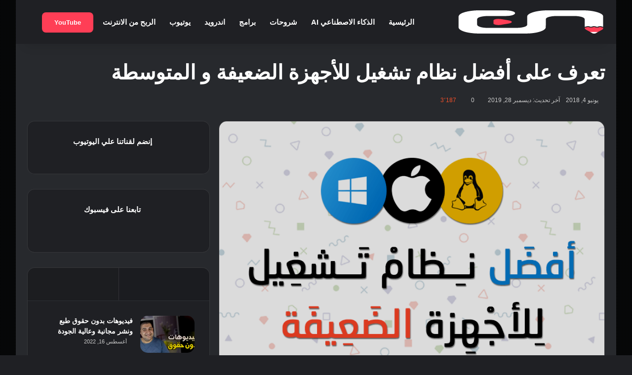

--- FILE ---
content_type: text/html; charset=UTF-8
request_url: https://crazy-net.com/best-operating-system-for-vulnerable-devices/
body_size: 35269
content:
<!DOCTYPE html><html dir="rtl" lang="ar" class="dark-skin" data-skin="dark" prefix="og: https://ogp.me/ns#"><head><script data-no-optimize="1">var litespeed_docref=sessionStorage.getItem("litespeed_docref");litespeed_docref&&(Object.defineProperty(document,"referrer",{get:function(){return litespeed_docref}}),sessionStorage.removeItem("litespeed_docref"));</script> <meta charset="UTF-8" /><link rel="profile" href="https://gmpg.org/xfn/11" /><meta http-equiv='x-dns-prefetch-control' content='on'><link rel='dns-prefetch' href='//cdnjs.cloudflare.com' /><link rel='dns-prefetch' href='//ajax.googleapis.com' /><link rel='dns-prefetch' href='//fonts.googleapis.com' /><link rel='dns-prefetch' href='//fonts.gstatic.com' /><link rel='dns-prefetch' href='//s.gravatar.com' /><link rel='dns-prefetch' href='//www.google-analytics.com' /><link rel='preload' as='script' href='https://ajax.googleapis.com/ajax/libs/webfont/1/webfont.js'><style>img:is([sizes="auto" i], [sizes^="auto," i]) { contain-intrinsic-size: 3000px 1500px }</style> <script id="google_gtagjs-js-consent-mode-data-layer" type="litespeed/javascript">window.dataLayer=window.dataLayer||[];function gtag(){dataLayer.push(arguments)}
gtag('consent','default',{"ad_personalization":"denied","ad_storage":"denied","ad_user_data":"denied","analytics_storage":"denied","functionality_storage":"denied","security_storage":"denied","personalization_storage":"denied","region":["AT","BE","BG","CH","CY","CZ","DE","DK","EE","ES","FI","FR","GB","GR","HR","HU","IE","IS","IT","LI","LT","LU","LV","MT","NL","NO","PL","PT","RO","SE","SI","SK"],"wait_for_update":500});window._googlesitekitConsentCategoryMap={"statistics":["analytics_storage"],"marketing":["ad_storage","ad_user_data","ad_personalization"],"functional":["functionality_storage","security_storage"],"preferences":["personalization_storage"]};window._googlesitekitConsents={"ad_personalization":"denied","ad_storage":"denied","ad_user_data":"denied","analytics_storage":"denied","functionality_storage":"denied","security_storage":"denied","personalization_storage":"denied","region":["AT","BE","BG","CH","CY","CZ","DE","DK","EE","ES","FI","FR","GB","GR","HR","HU","IE","IS","IT","LI","LT","LU","LV","MT","NL","NO","PL","PT","RO","SE","SI","SK"],"wait_for_update":500}</script> <title>تعرف على أفضل نظام تشغيل للأجهزة الضعيفة و المتوسطة</title><meta name="description" content="لقد كان الحل الوحيد و الأنسب لأصحاب الحواسيب و الأجهزة الضعيفة و المتوسطة نسبيًا ويندوز XP، ولكن تم وقف الدعم نهائيًا له و لا توجد أي تحديثات بخصوص تطور حدة"/><meta name="robots" content="follow, index, max-snippet:-1, max-video-preview:-1, max-image-preview:large"/><link rel="canonical" href="https://crazy-net.com/best-operating-system-for-vulnerable-devices/" /><meta property="og:locale" content="ar_AR" /><meta property="og:type" content="article" /><meta property="og:title" content="تعرف على أفضل نظام تشغيل للأجهزة الضعيفة و المتوسطة" /><meta property="og:description" content="لقد كان الحل الوحيد و الأنسب لأصحاب الحواسيب و الأجهزة الضعيفة و المتوسطة نسبيًا ويندوز XP، ولكن تم وقف الدعم نهائيًا له و لا توجد أي تحديثات بخصوص تطور حدة" /><meta property="og:url" content="https://crazy-net.com/best-operating-system-for-vulnerable-devices/" /><meta property="og:site_name" content="كريزي نت - نحن نبسط التكنولوجيا" /><meta property="article:publisher" content="https://www.facebook.com/crazynetYS" /><meta property="article:author" content="https://www.facebook.com/abdellatifSAA" /><meta property="article:section" content="الكمبيوتر" /><meta property="og:updated_time" content="2019-12-28T03:08:50+00:00" /><meta property="fb:admins" content="1719466388" /><meta property="og:image" content="https://crazy-net.com/wp-content/uploads/2018/06/D8A3D981D8B6D984D986D8B8D8A7D985D8AAD8B4D8BAD98AD984D984D984D8A3D8ACD987D8B2D8A9D8A7D984D8B6D8B9D98AD981D8A9.png" /><meta property="og:image:secure_url" content="https://crazy-net.com/wp-content/uploads/2018/06/D8A3D981D8B6D984D986D8B8D8A7D985D8AAD8B4D8BAD98AD984D984D984D8A3D8ACD987D8B2D8A9D8A7D984D8B6D8B9D98AD981D8A9.png" /><meta property="og:image:width" content="697" /><meta property="og:image:height" content="500" /><meta property="og:image:alt" content="تعرف على أفضل نظام تشغيل للأجهزة الضعيفة و المتوسطة" /><meta property="og:image:type" content="image/png" /><meta property="article:published_time" content="2018-06-04T16:48:00+00:00" /><meta property="article:modified_time" content="2019-12-28T03:08:50+00:00" /><meta name="twitter:card" content="summary_large_image" /><meta name="twitter:title" content="تعرف على أفضل نظام تشغيل للأجهزة الضعيفة و المتوسطة" /><meta name="twitter:description" content="لقد كان الحل الوحيد و الأنسب لأصحاب الحواسيب و الأجهزة الضعيفة و المتوسطة نسبيًا ويندوز XP، ولكن تم وقف الدعم نهائيًا له و لا توجد أي تحديثات بخصوص تطور حدة" /><meta name="twitter:site" content="@crazynetYS" /><meta name="twitter:creator" content="@AbdellatifSAA" /><meta name="twitter:image" content="https://crazy-net.com/wp-content/uploads/2018/06/D8A3D981D8B6D984D986D8B8D8A7D985D8AAD8B4D8BAD98AD984D984D984D8A3D8ACD987D8B2D8A9D8A7D984D8B6D8B9D98AD981D8A9.png" /><meta name="twitter:label1" content="كُتب بواسطة" /><meta name="twitter:data1" content="Abdellatif" /><meta name="twitter:label2" content="مدة القراءة" /><meta name="twitter:data2" content="دقيقتين (2)" /> <script type="application/ld+json" class="rank-math-schema-pro">{"@context":"https://schema.org","@graph":[{"@type":["FundingAgency","Organization"],"@id":"https://crazy-net.com/#organization","name":"\u0643\u0631\u064a\u0632\u064a \u0646\u062a","url":"https://crazy-net.com","sameAs":["https://www.facebook.com/crazynetYS","https://twitter.com/crazynetYS"],"logo":{"@type":"ImageObject","@id":"https://crazy-net.com/#logo","url":"https://crazy-net.com/wp-content/uploads/2024/10/crazynet-icon-112.png","contentUrl":"https://crazy-net.com/wp-content/uploads/2024/10/crazynet-icon-112.png","caption":"\u0643\u0631\u064a\u0632\u064a \u0646\u062a - \u0646\u062d\u0646 \u0646\u0628\u0633\u0637 \u0627\u0644\u062a\u0643\u0646\u0648\u0644\u0648\u062c\u064a\u0627","inLanguage":"ar","width":"112","height":"112"}},{"@type":"WebSite","@id":"https://crazy-net.com/#website","url":"https://crazy-net.com","name":"\u0643\u0631\u064a\u0632\u064a \u0646\u062a - \u0646\u062d\u0646 \u0646\u0628\u0633\u0637 \u0627\u0644\u062a\u0643\u0646\u0648\u0644\u0648\u062c\u064a\u0627","alternateName":"\u0643\u0631\u064a\u0632\u064a \u0646\u062a","publisher":{"@id":"https://crazy-net.com/#organization"},"inLanguage":"ar"},{"@type":"ImageObject","@id":"https://crazy-net.com/wp-content/uploads/2018/06/D8A3D981D8B6D984D986D8B8D8A7D985D8AAD8B4D8BAD98AD984D984D984D8A3D8ACD987D8B2D8A9D8A7D984D8B6D8B9D98AD981D8A9.png","url":"https://crazy-net.com/wp-content/uploads/2018/06/D8A3D981D8B6D984D986D8B8D8A7D985D8AAD8B4D8BAD98AD984D984D984D8A3D8ACD987D8B2D8A9D8A7D984D8B6D8B9D98AD981D8A9.png","width":"697","height":"500","inLanguage":"ar"},{"@type":"BreadcrumbList","@id":"https://crazy-net.com/best-operating-system-for-vulnerable-devices/#breadcrumb","itemListElement":[{"@type":"ListItem","position":"1","item":{"@id":"https://crazy-net.com","name":"\u0643\u0631\u064a\u0632\u064a \u0646\u062a - \u0646\u062d\u0646 \u0646\u0628\u0633\u0637 \u0627\u0644\u062a\u0643\u0646\u0648\u0644\u0648\u062c\u064a\u0627"}},{"@type":"ListItem","position":"2","item":{"@id":"https://crazy-net.com/category/%d8%a7%d9%84%d9%83%d9%85%d8%a8%d9%8a%d9%88%d8%aa%d8%b1/","name":"\u0627\u0644\u0643\u0645\u0628\u064a\u0648\u062a\u0631"}},{"@type":"ListItem","position":"3","item":{"@id":"https://crazy-net.com/best-operating-system-for-vulnerable-devices/","name":"\u062a\u0639\u0631\u0641 \u0639\u0644\u0649 \u0623\u0641\u0636\u0644 \u0646\u0638\u0627\u0645 \u062a\u0634\u063a\u064a\u0644 \u0644\u0644\u0623\u062c\u0647\u0632\u0629 \u0627\u0644\u0636\u0639\u064a\u0641\u0629 \u0648 \u0627\u0644\u0645\u062a\u0648\u0633\u0637\u0629"}}]},{"@type":"WebPage","@id":"https://crazy-net.com/best-operating-system-for-vulnerable-devices/#webpage","url":"https://crazy-net.com/best-operating-system-for-vulnerable-devices/","name":"\u062a\u0639\u0631\u0641 \u0639\u0644\u0649 \u0623\u0641\u0636\u0644 \u0646\u0638\u0627\u0645 \u062a\u0634\u063a\u064a\u0644 \u0644\u0644\u0623\u062c\u0647\u0632\u0629 \u0627\u0644\u0636\u0639\u064a\u0641\u0629 \u0648 \u0627\u0644\u0645\u062a\u0648\u0633\u0637\u0629","datePublished":"2018-06-04T16:48:00+00:00","dateModified":"2019-12-28T03:08:50+00:00","isPartOf":{"@id":"https://crazy-net.com/#website"},"primaryImageOfPage":{"@id":"https://crazy-net.com/wp-content/uploads/2018/06/D8A3D981D8B6D984D986D8B8D8A7D985D8AAD8B4D8BAD98AD984D984D984D8A3D8ACD987D8B2D8A9D8A7D984D8B6D8B9D98AD981D8A9.png"},"inLanguage":"ar","breadcrumb":{"@id":"https://crazy-net.com/best-operating-system-for-vulnerable-devices/#breadcrumb"}},{"@type":"Person","@id":"https://crazy-net.com/best-operating-system-for-vulnerable-devices/#author","name":"Abdellatif","image":{"@type":"ImageObject","@id":"https://crazy-net.com/wp-content/litespeed/avatar/54acf13ba70589f2243f4f3ec9503de1.jpg?ver=1768719305","url":"https://crazy-net.com/wp-content/litespeed/avatar/54acf13ba70589f2243f4f3ec9503de1.jpg?ver=1768719305","caption":"Abdellatif","inLanguage":"ar"},"sameAs":["https://crazy-net.com","https://www.facebook.com/abdellatifSAA","https://twitter.com/https://twitter.com/AbdellatifSAA"],"worksFor":{"@id":"https://crazy-net.com/#organization"}},{"@type":"NewsArticle","headline":"\u062a\u0639\u0631\u0641 \u0639\u0644\u0649 \u0623\u0641\u0636\u0644 \u0646\u0638\u0627\u0645 \u062a\u0634\u063a\u064a\u0644 \u0644\u0644\u0623\u062c\u0647\u0632\u0629 \u0627\u0644\u0636\u0639\u064a\u0641\u0629 \u0648 \u0627\u0644\u0645\u062a\u0648\u0633\u0637\u0629","datePublished":"2018-06-04T16:48:00+00:00","dateModified":"2019-12-28T03:08:50+00:00","articleSection":"\u0627\u0644\u0643\u0645\u0628\u064a\u0648\u062a\u0631, \u0639\u0627\u0645, \u0644\u064a\u0646\u0643\u0633, \u0645\u0627\u0643, \u0648\u064a\u0646\u062f\u0648\u0632","author":{"@id":"https://crazy-net.com/best-operating-system-for-vulnerable-devices/#author","name":"Abdellatif"},"publisher":{"@id":"https://crazy-net.com/#organization"},"description":"\u0644\u0642\u062f \u0643\u0627\u0646 \u0627\u0644\u062d\u0644 \u0627\u0644\u0648\u062d\u064a\u062f \u0648 \u0627\u0644\u0623\u0646\u0633\u0628 \u0644\u0623\u0635\u062d\u0627\u0628 \u0627\u0644\u062d\u0648\u0627\u0633\u064a\u0628 \u0648 \u0627\u0644\u0623\u062c\u0647\u0632\u0629 \u0627\u0644\u0636\u0639\u064a\u0641\u0629 \u0648 \u0627\u0644\u0645\u062a\u0648\u0633\u0637\u0629 \u0646\u0633\u0628\u064a\u064b\u0627 \u0648\u064a\u0646\u062f\u0648\u0632 XP\u060c \u0648\u0644\u0643\u0646 \u062a\u0645 \u0648\u0642\u0641 \u0627\u0644\u062f\u0639\u0645 \u0646\u0647\u0627\u0626\u064a\u064b\u0627 \u0644\u0647 \u0648 \u0644\u0627 \u062a\u0648\u062c\u062f \u0623\u064a \u062a\u062d\u062f\u064a\u062b\u0627\u062a \u0628\u062e\u0635\u0648\u0635 \u062a\u0637\u0648\u0631 \u062d\u062f\u0629","copyrightYear":"2019","copyrightHolder":{"@id":"https://crazy-net.com/#organization"},"name":"\u062a\u0639\u0631\u0641 \u0639\u0644\u0649 \u0623\u0641\u0636\u0644 \u0646\u0638\u0627\u0645 \u062a\u0634\u063a\u064a\u0644 \u0644\u0644\u0623\u062c\u0647\u0632\u0629 \u0627\u0644\u0636\u0639\u064a\u0641\u0629 \u0648 \u0627\u0644\u0645\u062a\u0648\u0633\u0637\u0629","@id":"https://crazy-net.com/best-operating-system-for-vulnerable-devices/#richSnippet","isPartOf":{"@id":"https://crazy-net.com/best-operating-system-for-vulnerable-devices/#webpage"},"image":{"@id":"https://crazy-net.com/wp-content/uploads/2018/06/D8A3D981D8B6D984D986D8B8D8A7D985D8AAD8B4D8BAD98AD984D984D984D8A3D8ACD987D8B2D8A9D8A7D984D8B6D8B9D98AD981D8A9.png"},"inLanguage":"ar","mainEntityOfPage":{"@id":"https://crazy-net.com/best-operating-system-for-vulnerable-devices/#webpage"}}]}</script> <link rel='dns-prefetch' href='//www.googletagmanager.com' /><link rel='dns-prefetch' href='//pagead2.googlesyndication.com' /><link rel='dns-prefetch' href='//fundingchoicesmessages.google.com' /><link rel="alternate" type="application/rss+xml" title="كريزي نت &laquo; الخلاصة" href="https://crazy-net.com/feed/" /><link rel="alternate" type="application/rss+xml" title="كريزي نت &laquo; خلاصة التعليقات" href="https://crazy-net.com/comments/feed/" /><link rel="alternate" type="application/rss+xml" title="كريزي نت &laquo; تعرف على أفضل نظام تشغيل للأجهزة الضعيفة و المتوسطة خلاصة التعليقات" href="https://crazy-net.com/best-operating-system-for-vulnerable-devices/feed/" /><style type="text/css">:root{				
			--tie-preset-gradient-1: linear-gradient(135deg, rgba(6, 147, 227, 1) 0%, rgb(155, 81, 224) 100%);
			--tie-preset-gradient-2: linear-gradient(135deg, rgb(122, 220, 180) 0%, rgb(0, 208, 130) 100%);
			--tie-preset-gradient-3: linear-gradient(135deg, rgba(252, 185, 0, 1) 0%, rgba(255, 105, 0, 1) 100%);
			--tie-preset-gradient-4: linear-gradient(135deg, rgba(255, 105, 0, 1) 0%, rgb(207, 46, 46) 100%);
			--tie-preset-gradient-5: linear-gradient(135deg, rgb(238, 238, 238) 0%, rgb(169, 184, 195) 100%);
			--tie-preset-gradient-6: linear-gradient(135deg, rgb(74, 234, 220) 0%, rgb(151, 120, 209) 20%, rgb(207, 42, 186) 40%, rgb(238, 44, 130) 60%, rgb(251, 105, 98) 80%, rgb(254, 248, 76) 100%);
			--tie-preset-gradient-7: linear-gradient(135deg, rgb(255, 206, 236) 0%, rgb(152, 150, 240) 100%);
			--tie-preset-gradient-8: linear-gradient(135deg, rgb(254, 205, 165) 0%, rgb(254, 45, 45) 50%, rgb(107, 0, 62) 100%);
			--tie-preset-gradient-9: linear-gradient(135deg, rgb(255, 203, 112) 0%, rgb(199, 81, 192) 50%, rgb(65, 88, 208) 100%);
			--tie-preset-gradient-10: linear-gradient(135deg, rgb(255, 245, 203) 0%, rgb(182, 227, 212) 50%, rgb(51, 167, 181) 100%);
			--tie-preset-gradient-11: linear-gradient(135deg, rgb(202, 248, 128) 0%, rgb(113, 206, 126) 100%);
			--tie-preset-gradient-12: linear-gradient(135deg, rgb(2, 3, 129) 0%, rgb(40, 116, 252) 100%);
			--tie-preset-gradient-13: linear-gradient(135deg, #4D34FA, #ad34fa);
			--tie-preset-gradient-14: linear-gradient(135deg, #0057FF, #31B5FF);
			--tie-preset-gradient-15: linear-gradient(135deg, #FF007A, #FF81BD);
			--tie-preset-gradient-16: linear-gradient(135deg, #14111E, #4B4462);
			--tie-preset-gradient-17: linear-gradient(135deg, #F32758, #FFC581);

			
					--main-nav-background: #1f2024;
					--main-nav-secondry-background: rgba(0,0,0,0.2);
					--main-nav-primary-color: #0088ff;
					--main-nav-contrast-primary-color: #FFFFFF;
					--main-nav-text-color: #FFFFFF;
					--main-nav-secondry-text-color: rgba(225,255,255,0.5);
					--main-nav-main-border-color: rgba(255,255,255,0.07);
					--main-nav-secondry-border-color: rgba(255,255,255,0.04);
				--tie-buttons-radius: 8px;
			}</style><meta name="viewport" content="width=device-width, initial-scale=1.0" /><style id="litespeed-ccss">:root{--tie-preset-gradient-1:linear-gradient(135deg,rgba(6,147,227,1) 0%,#9b51e0 100%);--tie-preset-gradient-2:linear-gradient(135deg,#7adcb4 0%,#00d082 100%);--tie-preset-gradient-3:linear-gradient(135deg,rgba(252,185,0,1) 0%,rgba(255,105,0,1) 100%);--tie-preset-gradient-4:linear-gradient(135deg,rgba(255,105,0,1) 0%,#cf2e2e 100%);--tie-preset-gradient-5:linear-gradient(135deg,#eee 0%,#a9b8c3 100%);--tie-preset-gradient-6:linear-gradient(135deg,#4aeadc 0%,#9778d1 20%,#cf2aba 40%,#ee2c82 60%,#fb6962 80%,#fef84c 100%);--tie-preset-gradient-7:linear-gradient(135deg,#ffceec 0%,#9896f0 100%);--tie-preset-gradient-8:linear-gradient(135deg,#fecda5 0%,#fe2d2d 50%,#6b003e 100%);--tie-preset-gradient-9:linear-gradient(135deg,#ffcb70 0%,#c751c0 50%,#4158d0 100%);--tie-preset-gradient-10:linear-gradient(135deg,#fff5cb 0%,#b6e3d4 50%,#33a7b5 100%);--tie-preset-gradient-11:linear-gradient(135deg,#caf880 0%,#71ce7e 100%);--tie-preset-gradient-12:linear-gradient(135deg,#020381 0%,#2874fc 100%);--tie-preset-gradient-13:linear-gradient(135deg,#4d34fa,#ad34fa);--tie-preset-gradient-14:linear-gradient(135deg,#0057ff,#31b5ff);--tie-preset-gradient-15:linear-gradient(135deg,#ff007a,#ff81bd);--tie-preset-gradient-16:linear-gradient(135deg,#14111e,#4b4462);--tie-preset-gradient-17:linear-gradient(135deg,#f32758,#ffc581);--main-nav-background:#1f2024;--main-nav-secondry-background:rgba(0,0,0,.2);--main-nav-primary-color:#08f;--main-nav-contrast-primary-color:#fff;--main-nav-text-color:#fff;--main-nav-secondry-text-color:rgba(225,255,255,.5);--main-nav-main-border-color:rgba(255,255,255,.07);--main-nav-secondry-border-color:rgba(255,255,255,.04);--tie-buttons-radius:8px}ul{box-sizing:border-box}:root{--wp--preset--font-size--normal:16px;--wp--preset--font-size--huge:42px}.screen-reader-text{border:0;clip:rect(1px,1px,1px,1px);clip-path:inset(50%);height:1px;margin:-1px;overflow:hidden;padding:0;position:absolute;width:1px;word-wrap:normal!important}:root{--rankmath-wp-adminbar-height:0}:root{--wp--preset--aspect-ratio--square:1;--wp--preset--aspect-ratio--4-3:4/3;--wp--preset--aspect-ratio--3-4:3/4;--wp--preset--aspect-ratio--3-2:3/2;--wp--preset--aspect-ratio--2-3:2/3;--wp--preset--aspect-ratio--16-9:16/9;--wp--preset--aspect-ratio--9-16:9/16;--wp--preset--color--black:#000;--wp--preset--color--cyan-bluish-gray:#abb8c3;--wp--preset--color--white:#fff;--wp--preset--color--pale-pink:#f78da7;--wp--preset--color--vivid-red:#cf2e2e;--wp--preset--color--luminous-vivid-orange:#ff6900;--wp--preset--color--luminous-vivid-amber:#fcb900;--wp--preset--color--light-green-cyan:#7bdcb5;--wp--preset--color--vivid-green-cyan:#00d084;--wp--preset--color--pale-cyan-blue:#8ed1fc;--wp--preset--color--vivid-cyan-blue:#0693e3;--wp--preset--color--vivid-purple:#9b51e0;--wp--preset--color--global-color:#ff3e56;--wp--preset--gradient--vivid-cyan-blue-to-vivid-purple:linear-gradient(135deg,rgba(6,147,227,1) 0%,#9b51e0 100%);--wp--preset--gradient--light-green-cyan-to-vivid-green-cyan:linear-gradient(135deg,#7adcb4 0%,#00d082 100%);--wp--preset--gradient--luminous-vivid-amber-to-luminous-vivid-orange:linear-gradient(135deg,rgba(252,185,0,1) 0%,rgba(255,105,0,1) 100%);--wp--preset--gradient--luminous-vivid-orange-to-vivid-red:linear-gradient(135deg,rgba(255,105,0,1) 0%,#cf2e2e 100%);--wp--preset--gradient--very-light-gray-to-cyan-bluish-gray:linear-gradient(135deg,#eee 0%,#a9b8c3 100%);--wp--preset--gradient--cool-to-warm-spectrum:linear-gradient(135deg,#4aeadc 0%,#9778d1 20%,#cf2aba 40%,#ee2c82 60%,#fb6962 80%,#fef84c 100%);--wp--preset--gradient--blush-light-purple:linear-gradient(135deg,#ffceec 0%,#9896f0 100%);--wp--preset--gradient--blush-bordeaux:linear-gradient(135deg,#fecda5 0%,#fe2d2d 50%,#6b003e 100%);--wp--preset--gradient--luminous-dusk:linear-gradient(135deg,#ffcb70 0%,#c751c0 50%,#4158d0 100%);--wp--preset--gradient--pale-ocean:linear-gradient(135deg,#fff5cb 0%,#b6e3d4 50%,#33a7b5 100%);--wp--preset--gradient--electric-grass:linear-gradient(135deg,#caf880 0%,#71ce7e 100%);--wp--preset--gradient--midnight:linear-gradient(135deg,#020381 0%,#2874fc 100%);--wp--preset--font-size--small:13px;--wp--preset--font-size--medium:20px;--wp--preset--font-size--large:36px;--wp--preset--font-size--x-large:42px;--wp--preset--spacing--20:.44rem;--wp--preset--spacing--30:.67rem;--wp--preset--spacing--40:1rem;--wp--preset--spacing--50:1.5rem;--wp--preset--spacing--60:2.25rem;--wp--preset--spacing--70:3.38rem;--wp--preset--spacing--80:5.06rem;--wp--preset--shadow--natural:6px 6px 9px rgba(0,0,0,.2);--wp--preset--shadow--deep:12px 12px 50px rgba(0,0,0,.4);--wp--preset--shadow--sharp:6px 6px 0px rgba(0,0,0,.2);--wp--preset--shadow--outlined:6px 6px 0px -3px rgba(255,255,255,1),6px 6px rgba(0,0,0,1);--wp--preset--shadow--crisp:6px 6px 0px rgba(0,0,0,1)}:root{--brand-color:#0669ff;--dark-brand-color:#0051cc;--bright-color:#fff;--base-color:#2c2f34}html{-ms-touch-action:manipulation;touch-action:manipulation;-webkit-text-size-adjust:100%;-ms-text-size-adjust:100%}article,aside,figure,header,nav{display:block}a{background-color:transparent}img{border-style:none}figure{margin:1em 0}button,input{font:inherit}button,input{overflow:visible}button,input{margin:0}button{text-transform:none}button,[type=submit]{-webkit-appearance:button}button::-moz-focus-inner,input::-moz-focus-inner{border:0;padding:0}button:-moz-focusring,input:-moz-focusring{outline:1px dotted ButtonText}[type=search]{-webkit-appearance:textfield}[type=search]::-webkit-search-cancel-button,[type=search]::-webkit-search-decoration{-webkit-appearance:none}*{padding:0;margin:0;list-style:none;border:0;outline:none;box-sizing:border-box}*:before,*:after{box-sizing:border-box}body{background:#f7f7f7;color:var(--base-color);font-family:-apple-system,BlinkMacSystemFont,"Segoe UI",Roboto,Oxygen,Oxygen-Sans,Ubuntu,Cantarell,"Helvetica Neue","Open Sans",Arial,sans-serif;font-size:13px;line-height:21px}h1{line-height:1.4;font-weight:600}h1{font-size:41px;font-weight:700}a{color:var(--base-color);text-decoration:none}img{max-width:100%;height:auto}.screen-reader-text{clip:rect(1px,1px,1px,1px);position:absolute!important;height:1px;width:1px;overflow:hidden}.tie-icon:before,[class^=tie-icon-],[class*=" tie-icon-"]{font-family:'tiefonticon'!important;speak:never;font-style:normal;font-weight:400;font-variant:normal;text-transform:none;line-height:1;-webkit-font-smoothing:antialiased;-moz-osx-font-smoothing:grayscale;display:inline-block}.tie-popup,#autocomplete-suggestions{display:none}.container{margin-right:auto;margin-left:auto;padding-left:15px;padding-right:15px}.container:after{content:"";display:table;clear:both}@media (min-width:768px){.container{width:100%}}@media (min-width:1200px){.container{max-width:1200px}}.tie-row{margin-left:-15px;margin-right:-15px}.tie-row:after{content:"";display:table;clear:both}.tie-col-md-12{position:relative;min-height:1px;padding-left:15px;padding-right:15px}@media (min-width:992px){.tie-col-md-12{float:left}.tie-col-md-12{width:100%}}.tie-alignright{float:right}.clearfix:before,.clearfix:after{content:"20";display:block;height:0;overflow:hidden}.clearfix:after{clear:both}.tie-container,#tie-wrapper{height:100%;min-height:650px}.tie-container{position:relative;overflow:hidden}#tie-wrapper{background:#fff;position:relative;z-index:108;height:100%;margin:0 auto}.container-wrapper{background:#fff;border:1px solid rgba(0,0,0,.1);border-radius:2px;padding:30px}#content{margin-top:30px}@media (max-width:991px){#content{margin-top:15px}}.site-content{-ms-word-wrap:break-word;word-wrap:break-word}.boxed-layout #tie-wrapper{max-width:1230px}@media (min-width:992px){.boxed-layout #tie-wrapper{width:95%}}.theme-header{background:#fff;position:relative;z-index:999}.theme-header:after{content:"";display:table;clear:both}.theme-header.has-shadow{box-shadow:rgba(0,0,0,.1) 0px 25px 20px -20px}#menu-components-wrap{display:flex;justify-content:space-between;width:100%;flex-wrap:wrap}#logo{margin-top:40px;margin-bottom:40px;display:block;float:left}#logo img{vertical-align:middle}#logo a{display:inline-block}@media (max-width:991px){#theme-header.has-normal-width-logo #logo{margin:14px 0!important;text-align:left;line-height:1}#theme-header.has-normal-width-logo #logo img{width:auto;height:auto;max-width:190px}}@media (max-width:479px){#theme-header.has-normal-width-logo #logo img{max-width:160px;max-height:60px!important}}@media (max-width:991px){#theme-header.mobile-header-centered.header-layout-1 .header-layout-1-logo{width:auto!important}#theme-header.mobile-header-centered #logo{float:none;text-align:center}}.components{display:flex;align-items:center;justify-content:end}.components>li{position:relative}.components>li>a{display:block;position:relative;width:30px;text-align:center;font-size:16px;white-space:nowrap}.custom-menu-button{padding-right:5px}.custom-menu-button .button{font-size:13px;display:inline-block;line-height:21px;width:auto}.header-layout-1 #menu-components-wrap{display:flex;justify-content:flex-end}.header-layout-1 .main-menu-wrapper{display:table;width:100%}.header-layout-1 #logo{line-height:1;float:left;margin-top:20px;margin-bottom:20px}.header-layout-1 .header-layout-1-logo{display:table-cell;vertical-align:middle;float:none}@media (max-width:991px){.header-layout-1 .main-menu-wrapper{border-width:0;display:flex;flex-flow:row nowrap;align-items:center;justify-content:space-between}}.mobile-header-components{display:none;z-index:10;height:30px;line-height:30px;flex-wrap:nowrap;flex:1 1 0%}.mobile-header-components .components{float:none;display:flex!important;justify-content:stretch}.mobile-header-components .components li.custom-menu-link{display:inline-block;float:none}.mobile-header-components .components li.custom-menu-link>a{width:20px;padding-bottom:15px}.header-layout-1.main-nav-dark .mobile-header-components .components li.custom-menu-link>a{color:#fff}.mobile-header-components [class^=tie-icon-]{font-size:18px;width:20px;height:20px;vertical-align:middle}.mobile-header-components .tie-mobile-menu-icon{font-size:20px}.mobile-header-components .nav-icon{display:inline-block;width:20px;height:2px;background-color:var(--base-color);position:relative;top:-4px}.mobile-header-components .nav-icon:before,.mobile-header-components .nav-icon:after{position:absolute;right:0;background-color:var(--base-color);content:'';display:block;width:100%;height:100%;transform:translateZ(0);backface-visibility:hidden}.mobile-header-components .nav-icon:before{transform:translateY(-7px)}.mobile-header-components .nav-icon:after{transform:translateY(7px)}.dark-skin .mobile-header-components .nav-icon,.dark-skin .mobile-header-components .nav-icon:before,.dark-skin .mobile-header-components .nav-icon:after,.main-nav-dark.header-layout-1 .mobile-header-components .nav-icon,.main-nav-dark.header-layout-1 .mobile-header-components .nav-icon:before,.main-nav-dark.header-layout-1 .mobile-header-components .nav-icon:after{background-color:#fff}#mobile-header-components-area_1 .components li.custom-menu-link>a{margin-right:15px}#mobile-header-components-area_2 .components{flex-direction:row-reverse}#mobile-header-components-area_2 .components li.custom-menu-link>a{margin-left:15px}@media (max-width:991px){#tie-body #mobile-container,.mobile-header-components{display:block}}@media (max-width:991px){.theme-header .components{display:none}}.main-nav-wrapper{position:relative;z-index:4}.main-nav{background-color:var(--main-nav-background);color:var(--main-nav-primary-color);position:relative;border:1px solid var(--main-nav-main-border-color);border-width:1px 0}.main-menu-wrapper{position:relative}@media (min-width:992px){.header-menu .menu{display:flex}.header-menu .menu a{display:block;position:relative}.header-menu .menu>li>a{white-space:nowrap}#main-nav{z-index:9;line-height:60px}.main-menu .menu>li>a{padding:0 14px;font-size:14px;font-weight:700}nav.main-nav.menu-style-minimal .menu>li.tie-current-menu>a{color:var(--main-nav-primary-color)!important}nav.main-nav.menu-style-minimal .menu>li.tie-current-menu>a:before{border-top-color:var(--main-nav-primary-color)!important}nav.main-nav.menu-style-arrow .menu>li.tie-current-menu>a:after{border-color:#fff transparent transparent;border-top-color:var(--main-nav-primary-color);border-style:solid;border-width:7px 7px 0;display:block;height:0;left:50%;margin-left:-7px;top:0!important;width:0;content:"";position:absolute}.main-nav .menu a,.main-nav .components li a{color:var(--main-nav-text-color)}.main-nav-dark{--main-nav-background:#1f2024;--main-nav-secondry-background:rgba(0,0,0,.2);--main-nav-primary-color:var(--brand-color);--main-nav-contrast-primary-color:var(--bright-color);--main-nav-text-color:#fff;--main-nav-secondry-text-color:rgba(225,255,255,.5);--main-nav-main-border-color:rgba(255,255,255,.07);--main-nav-secondry-border-color:rgba(255,255,255,.04)}.main-nav-dark .main-nav{border-width:0}}.header-layout-1.has-shadow:not(.top-nav-below) .main-nav{border-bottom:0}#theme-header.header-layout-1>div:only-child nav{border-width:0!important}@media only screen and (min-width:992px) and (max-width:1100px){.main-nav .menu>li:not(.is-icon-only)>a{padding-left:7px;padding-right:7px}.main-nav .menu>li:not(.is-icon-only)>a:before{display:none}}@media (max-width:991px){#tie-wrapper header#theme-header{box-shadow:none;background:0 0!important}.header-layout-1 .main-nav{border-width:0;box-shadow:0 3px 7px 0 rgba(0,0,0,.1)}.header-layout-1 .main-nav{background-color:#fff}.main-nav-dark.header-layout-1 .main-nav{background-color:#1f2024}.header-layout-1 #menu-components-wrap{display:none}.main-menu-wrapper .main-menu-wrap{width:100%}}@media (max-width:767px){.magazine1:not(.has-builder):not(.error404) .main-content{padding-left:0;padding-right:0}}input{border:1px solid rgba(0,0,0,.1);color:var(--base-color);font-size:13px;outline:none;padding:10px 12px;line-height:23px;border-radius:2px;max-width:100%;background-color:transparent}input:not([type=checkbox]):not([type=radio]){appearance:none;outline:none}@media (max-width:767px){input:not([type=submit]){font-size:16px!important}}.button,[type=submit]{width:auto;position:relative;background-color:var(--tie-buttons-color,var(--brand-color));color:var(--tie-buttons-text,var(--bright-color));border-radius:var(--tie-buttons-radius,2px);border:var(--tie-buttons-border-width,0) solid var(--tie-buttons-border-color,var(--brand-color));padding:10px 25px;margin:0;font-weight:600;font-size:14px;display:inline-block;text-align:center;line-height:21px;text-decoration:none;vertical-align:middle;appearance:none}.full-width .main-content{width:100%}.post-meta{margin:10px 0 8px;font-size:12px;overflow:hidden}.post-meta{color:#666}.post-meta .meta-item{margin-right:8px;display:inline-block}.post-meta .meta-item.tie-icon:before{padding-right:3px}.post-meta .meta-item.date:before{content:"\f017"}.post-meta .meta-item.meta-comment:before{content:"\f086"}.post-meta .tie-alignright .meta-item:last-child{margin:0!important}@media (max-width:767px){.entry-header .post-meta>span,.entry-header .post-meta>div,.main-content .post-meta>span,.main-content .post-meta>div{float:left}}.very-hot{color:#f11e1e}.entry-header{padding:30px 30px 0;margin-bottom:20px}@media (max-width:991px){.entry-header{padding:20px 20px 0}}@media (max-width:767px){.container-wrapper{padding:20px 15px}}.full-width .entry-header-outer{text-align:center}.block-head-9 .widget-title .the-subtitle .widget-title-icon{position:relative;padding-right:5px;color:inherit}.side-aside{position:fixed;top:0;z-index:111;visibility:hidden;width:350px;max-width:100%;height:100%;background:#fff;background-repeat:no-repeat;background-position:center top;background-size:cover;overflow-y:auto}@media (min-width:992px){.side-aside{right:0;transform:translate(350px,0)}.side-aside:not(.slide-sidebar-desktop){display:none}}.site-footer .widget-title-icon{display:none}.dark-skin{--lazyload-loading-color:#161717}.dark-skin,.dark-skin body{background-color:var(--tie-dark-skin-bg-main,#1f2024);color:#fff}.dark-skin input:not([type=submit]){color:#ccc}.dark-skin a:not(:hover){color:#fff}.dark-skin .post-meta,.dark-skin #autocomplete-suggestions{color:#ccc!important}.dark-skin input:not([type=submit]){border-color:rgba(255,255,255,.1)}.dark-skin #tie-wrapper,.dark-skin #theme-header{background-color:var(--tie-dark-skin-bg,#27292d)}.dark-skin .container-wrapper{background-color:var(--tie-dark-skin-bg-main,#1f2024);border-color:rgba(255,255,255,.1)}.dark-skin .post-layout-3 .fullwidth-entry-title{background-color:transparent}.dark-skin .widget-title-icon{color:#ccc}.dark-skin .entry-header .entry-title{color:#fff}.widget-title-icon{position:absolute;right:0;top:1px;color:#b9bec3;font-size:15px}.widget-title-icon:before{content:"\f08d"}form.search-form{overflow:auto;position:relative;width:100%;margin-top:10px}.search-field{float:left;width:73%;padding:8px 15px}.search-submit[type=submit]{float:right;padding:10px 5px;margin-left:2%;width:25%}.widget_tag_cloud .widget-title-icon:before{content:"\f02c"}.widget_youtube-widget .widget-title-icon:before{content:"\f16a"}#mobile-container{display:none;padding:10px 30px 30px}#mobile-menu{margin-bottom:20px;position:relative;padding-top:15px}#mobile-search .search-form{overflow:hidden;position:relative}#mobile-search .search-form:after{position:absolute;content:"\f002";font-family:'tiefonticon';top:4px;right:10px;line-height:30px;width:30px;font-size:16px;border-radius:50%;text-align:center;color:#fff}#mobile-search .search-field{background-color:rgba(0,0,0,.05);border-color:rgba(255,255,255,.1);color:#fff;width:100%;border-radius:50px;padding:7px 45px 7px 20px}#mobile-search .search-submit{background:0 0;font-size:0;width:35px;height:38px;position:absolute;top:0;right:5px;z-index:1}#mobile-search input::-webkit-input-placeholder{color:rgba(255,255,255,.6)}#mobile-search input::-moz-placeholder{color:rgba(255,255,255,.6)}#mobile-search input:-moz-placeholder{color:rgba(255,255,255,.6)}#mobile-search input:-ms-input-placeholder{color:rgba(255,255,255,.6)}#tie-wrapper:after{position:absolute;z-index:1000;top:-10%;left:-50%;width:0;height:0;background:rgba(0,0,0,.2);content:'';opacity:0}.dark-skin .side-aside{background:#0e0f11}@media (max-width:991px){.side-aside.appear-from-left{left:0;transform:translate(-100%,0)}.side-aside.is-fullwidth{width:100%}}.is-desktop .side-aside .has-custom-scroll{padding:50px 0 0}.side-aside:after{position:absolute;top:0;left:0;width:100%;height:100%;background:rgba(0,0,0,.2);content:'';opacity:1}a.remove{position:absolute;top:0;right:0;display:block;speak:never;-webkit-font-smoothing:antialiased;-moz-osx-font-smoothing:grayscale;width:20px;height:20px;display:block;line-height:20px;text-align:center;font-size:15px}a.remove:before{content:"\e117";font-family:'tiefonticon';color:#e74c3c}a.remove.big-btn{width:25px;height:25px;line-height:25px;font-size:22px}a.remove.light-btn:not(:hover):before{color:#fff}.side-aside a.remove{z-index:1;top:15px;left:50%;right:auto;transform:translateX(-50%)}.side-aside a.remove:not(:hover):before{color:#111}.side-aside.dark-skin a.remove:not(:hover):before{color:#fff}.tie-popup a.remove{transform:scale(.2);opacity:0;top:15px;right:15px;z-index:1}.theiaStickySidebar:after{content:"";display:table;clear:both}.side-aside,.has-custom-scroll{overflow-x:hidden;scrollbar-width:thin}.side-aside::-webkit-scrollbar,.has-custom-scroll::-webkit-scrollbar{width:5px}.side-aside::-webkit-scrollbar-track,.has-custom-scroll::-webkit-scrollbar-track{background:0 0}.side-aside::-webkit-scrollbar-thumb,.has-custom-scroll::-webkit-scrollbar-thumb{border-radius:20px;background:rgba(0,0,0,.2)}.dark-skin .side-aside::-webkit-scrollbar-thumb,.dark-skin .has-custom-scroll::-webkit-scrollbar-thumb{background:#000}.tie-popup{position:fixed;z-index:99999;left:0;top:0;height:100%;width:100%;background-color:rgba(0,0,0,.5);display:none;perspective:600px}.pop-up-live-search{will-change:transform,opacity;transform:scale(.7);opacity:0}.tie-popup-search-wrap::-webkit-input-placeholder{color:#fff}.tie-popup-search-wrap::-moz-placeholder{color:#fff}.tie-popup-search-wrap:-moz-placeholder{color:#fff}.tie-popup-search-wrap:-ms-input-placeholder{color:#fff}.tie-popup-search-wrap form{position:relative;height:80px;margin-bottom:20px}.popup-search-wrap-inner{position:relative;padding:80px 15px 0;margin:0 auto;max-width:800px}input.tie-popup-search-input{width:100%;height:80px;line-height:80px;background:rgba(0,0,0,.7)!important;font-weight:500;font-size:22px;border:0;padding-right:80px;padding-left:30px;color:#fff;border-radius:5px}button.tie-popup-search-submit{font-size:28px;color:#666;position:absolute;right:5px;top:15px;background:0 0!important}#tie-popup-search-mobile .popup-search-wrap-inner{padding-top:50px}#tie-popup-search-mobile input.tie-popup-search-input{height:50px;line-height:1;padding-left:20px;padding-right:50px}#tie-popup-search-mobile button.tie-popup-search-submit{font-size:16px;top:9px;right:0}#autocomplete-suggestions{overflow:auto;padding:20px;color:#eee;position:absolute;display:none;width:370px;z-index:9999;margin-top:15px}.tie-icon-facebook:before{content:"\f09a"}.tie-icon-search:before{content:"\f002"}.tie-icon-twitter:before{content:"\e90f"}.tie-icon-paper-plane:before{content:"\f1d8"}.tie-icon-whatsapp:before{content:"\f232"}.tie-icon-fire:before{content:"\e900"}.post-content.container-wrapper{padding:0}.entry-header{font-size:45px;line-height:1.2}@media (max-width:767px){.entry-header{font-size:28px}}.entry-header .entry-title{margin-bottom:15px}@media (max-width:767px){.entry-header .entry-title{font-size:28px}}.entry-header .post-meta{overflow:inherit;font-size:12px;margin-top:5px;margin-bottom:0;line-height:24px}.entry-header .post-meta .meta-item{margin-right:12px}.entry-header .post-meta{color:#333}.dark-skin .entry-header .post-meta{color:#aaa}.entry-header .post-meta .tie-alignright{display:inline}@media (max-width:767px){.entry-header .post-meta{margin-bottom:-8px}.entry-header .post-meta .tie-alignright{float:none}.entry-header .post-meta .meta-item,.entry-header .post-meta .tie-alignright .meta-item:last-child{margin-bottom:8px!important}.entry-header .post-meta>span,.entry-header .post-meta>div{float:initial!important}}.fullwidth-entry-title{background-color:transparent;margin:30px 0 0;padding:30px 0;border:none;box-shadow:none!important}@media (max-width:991px){.fullwidth-entry-title{margin-top:15px;margin-bottom:15px}}.post-layout-3 .fullwidth-entry-title{padding:0}.post-layout-3 .entry-header{padding:0;margin:0}.full-width .entry-header .tie-alignright,.fullwidth-entry-title .tie-alignright{float:none}.featured-area{position:relative;margin-bottom:30px;line-height:1}@media (max-width:767px){.featured-area{margin-bottom:20px}}.featured-area img{width:100%}.single-featured-image{position:relative;margin:0;line-height:0}@media (max-width:767px){.fullwidth-entry-title{padding:20px 15px}}.share-buttons{padding:18px 28px;line-height:0}@media (max-width:767px){.share-buttons{padding:15px}}.share-buttons-mobile{position:fixed;bottom:0;z-index:999999;width:100%;background:0 0;border:0 none;padding:0}.share-buttons-mobile .share-links a{margin:0;border-radius:0;width:1%;display:table-cell;opacity:1!important}.share-buttons-mobile .share-links a .share-btn-icon{margin:0 auto;float:none}@media (min-width:768px){.share-buttons-mobile{display:none}}.mobile-share-buttons-spacer{height:40px}@media (min-width:768px){.mobile-share-buttons-spacer{display:none}}.share-links a,.dark-skin .share-links a{color:#fff}.share-links{overflow:hidden;position:relative}.share-links .share-btn-icon{font-size:15px}.share-links a{display:inline-block;margin:2px;height:40px;overflow:hidden;position:relative;border-radius:2px;width:40px}.share-links a,.share-links a:before{background-color:#444}.share-links a .share-btn-icon{width:40px;height:40px;float:left;display:block;text-align:center;line-height:40px}.share-rounded a{border-radius:100%}.share-links a.facebook-share-btn,.share-links a.facebook-share-btn:before{background:#4080ff}.share-links a.twitter-share-btn,.share-links a.twitter-share-btn:before{background:#000}.share-links a.whatsapp-share-btn,.share-links a.whatsapp-share-btn:before{background:#43d854}.share-links a.telegram-share-btn,.share-links a.telegram-share-btn:before{background:#08c}@media (min-width:768px){a.whatsapp-share-btn,a.telegram-share-btn{display:none!important}}#cancel-comment-reply-link{float:right;line-height:18px}#post-extra-info{display:none}#copy-post-url-msg{font-size:12px;color:#5cea5c}#main-nav .main-menu>ul>li>a{font-size:15px;text-transform:uppercase}.background-overlay{background-attachment:fixed;background-image:url(https://crazy-net.com/wp-content/themes/jannah/assets/images/bg-dots.png);background-color:rgba(0,0,0,.7)}:root:root{--brand-color:#ff3e56;--dark-brand-color:#cd0c24;--bright-color:#fff;--base-color:#2c2f34}:root:root{--brand-color:#ff3e56;--dark-brand-color:#cd0c24;--bright-color:#fff;--base-color:#2c2f34}.dark-skin .main-content img{filter:brightness(.8) contrast(1.2)}#theme-header:not(.main-nav-boxed) #main-nav{border-right:0 none!important;border-left:0 none!important;border-top:0 none!important}#theme-header:not(.main-nav-boxed) #main-nav{border-right:0 none!important;border-left:0 none!important;border-bottom:0 none!important}@media (max-width:991px){.side-aside.normal-side{background-image:url(https://media3.giphy.com/media/v1.Y2lkPTc5MGI3NjExYWVzN20yZDlubGJkaXR0dWtjdnJwOXJkZXFodjAzdWY0YjRpenV0MiZlcD12MV9pbnRlcm5hbF9naWZfYnlfaWQmY3Q9Zw/C5YQJNUpRjcsgNdqii/giphy.webp);background-size:cover;background-attachment:fixed}}body input{border-radius:5px}body .container-wrapper,body.single-post .featured-area{border-radius:15px}body.single-post .featured-area{overflow:hidden}@media screen{html{direction:rtl}@media (min-width:992px){.tie-col-md-12{float:right}}.tie-alignright{float:left}.search-field{float:right}.search-submit[type=submit]{float:left;margin-right:2%;margin-left:0}.post-meta .meta-item{margin-left:8px;margin-right:0}.post-meta .tie-icon:before{padding-left:3px;padding-right:0!important}@media (max-width:767px){.entry-header .post-meta>span,.entry-header .post-meta>div,.main-content .post-meta>span,.main-content .post-meta>div{float:right}}.tie-popup-search-wrap input[type=text]{padding-right:20px;padding-left:80px}button.tie-popup-search-submit{left:5px;right:auto}a.remove{left:0;right:auto}.tie-popup a.remove{left:15px;right:auto}#tie-popup-search-mobile button.tie-popup-search-submit{right:auto;left:0}#tie-popup-search-mobile input.tie-popup-search-input{padding-right:20px;padding-left:50px}#logo,.header-layout-1 #logo{float:right}.header-layout-1 .main-menu{float:left}@media (min-width:992px){.main-menu,.header-menu .menu li{float:right}.components,.components>li{float:left}}@media (max-width:991px){#theme-header.has-normal-width-logo #logo{text-align:right}.mobile-header-components{left:15px;right:auto}.header-layout-1 .mobile-header-components{left:0;right:auto}}#mobile-header-components-area_1 .components{flex-direction:row-reverse}#mobile-header-components-area_2 .components{flex-direction:row}#mobile-search .search-form:after{left:10px;right:auto}#mobile-search .search-field{padding-left:45px;padding-right:20px}#mobile-search .search-submit{right:auto;left:5px}@media (max-width:991px){.header-layout-1 .main-menu-wrapper{flex-direction:row-reverse}}.entry-header .post-meta .meta-item{margin-right:0;margin-left:12px}.entry-header .post-meta .tie-alignright .meta-item{margin-right:0;margin-left:15px;white-space:nowrap}.meta-views>span{float:right;line-height:inherit;margin-left:3px}.share-links a .share-btn-icon{float:right}#cancel-comment-reply-link{float:left}.block-head-9 .the-subtitle .widget-title-icon{padding-right:0;padding-left:5px}.widget-title-icon{left:0;right:auto}}</style><link rel="preload" data-asynced="1" data-optimized="2" as="style" onload="this.onload=null;this.rel='stylesheet'" href="https://crazy-net.com/wp-content/litespeed/ucss/ea1105a0d6ff540b0c50dff6fc0f19e5.css?ver=c8780" /><script data-optimized="1" type="litespeed/javascript" data-src="https://crazy-net.com/wp-content/plugins/litespeed-cache/assets/js/css_async.min.js"></script> <style id='global-styles-inline-css' type='text/css'>:root{--wp--preset--aspect-ratio--square: 1;--wp--preset--aspect-ratio--4-3: 4/3;--wp--preset--aspect-ratio--3-4: 3/4;--wp--preset--aspect-ratio--3-2: 3/2;--wp--preset--aspect-ratio--2-3: 2/3;--wp--preset--aspect-ratio--16-9: 16/9;--wp--preset--aspect-ratio--9-16: 9/16;--wp--preset--color--black: #000000;--wp--preset--color--cyan-bluish-gray: #abb8c3;--wp--preset--color--white: #ffffff;--wp--preset--color--pale-pink: #f78da7;--wp--preset--color--vivid-red: #cf2e2e;--wp--preset--color--luminous-vivid-orange: #ff6900;--wp--preset--color--luminous-vivid-amber: #fcb900;--wp--preset--color--light-green-cyan: #7bdcb5;--wp--preset--color--vivid-green-cyan: #00d084;--wp--preset--color--pale-cyan-blue: #8ed1fc;--wp--preset--color--vivid-cyan-blue: #0693e3;--wp--preset--color--vivid-purple: #9b51e0;--wp--preset--color--global-color: #ff3e56;--wp--preset--gradient--vivid-cyan-blue-to-vivid-purple: linear-gradient(135deg,rgba(6,147,227,1) 0%,rgb(155,81,224) 100%);--wp--preset--gradient--light-green-cyan-to-vivid-green-cyan: linear-gradient(135deg,rgb(122,220,180) 0%,rgb(0,208,130) 100%);--wp--preset--gradient--luminous-vivid-amber-to-luminous-vivid-orange: linear-gradient(135deg,rgba(252,185,0,1) 0%,rgba(255,105,0,1) 100%);--wp--preset--gradient--luminous-vivid-orange-to-vivid-red: linear-gradient(135deg,rgba(255,105,0,1) 0%,rgb(207,46,46) 100%);--wp--preset--gradient--very-light-gray-to-cyan-bluish-gray: linear-gradient(135deg,rgb(238,238,238) 0%,rgb(169,184,195) 100%);--wp--preset--gradient--cool-to-warm-spectrum: linear-gradient(135deg,rgb(74,234,220) 0%,rgb(151,120,209) 20%,rgb(207,42,186) 40%,rgb(238,44,130) 60%,rgb(251,105,98) 80%,rgb(254,248,76) 100%);--wp--preset--gradient--blush-light-purple: linear-gradient(135deg,rgb(255,206,236) 0%,rgb(152,150,240) 100%);--wp--preset--gradient--blush-bordeaux: linear-gradient(135deg,rgb(254,205,165) 0%,rgb(254,45,45) 50%,rgb(107,0,62) 100%);--wp--preset--gradient--luminous-dusk: linear-gradient(135deg,rgb(255,203,112) 0%,rgb(199,81,192) 50%,rgb(65,88,208) 100%);--wp--preset--gradient--pale-ocean: linear-gradient(135deg,rgb(255,245,203) 0%,rgb(182,227,212) 50%,rgb(51,167,181) 100%);--wp--preset--gradient--electric-grass: linear-gradient(135deg,rgb(202,248,128) 0%,rgb(113,206,126) 100%);--wp--preset--gradient--midnight: linear-gradient(135deg,rgb(2,3,129) 0%,rgb(40,116,252) 100%);--wp--preset--font-size--small: 13px;--wp--preset--font-size--medium: 20px;--wp--preset--font-size--large: 36px;--wp--preset--font-size--x-large: 42px;--wp--preset--spacing--20: 0.44rem;--wp--preset--spacing--30: 0.67rem;--wp--preset--spacing--40: 1rem;--wp--preset--spacing--50: 1.5rem;--wp--preset--spacing--60: 2.25rem;--wp--preset--spacing--70: 3.38rem;--wp--preset--spacing--80: 5.06rem;--wp--preset--shadow--natural: 6px 6px 9px rgba(0, 0, 0, 0.2);--wp--preset--shadow--deep: 12px 12px 50px rgba(0, 0, 0, 0.4);--wp--preset--shadow--sharp: 6px 6px 0px rgba(0, 0, 0, 0.2);--wp--preset--shadow--outlined: 6px 6px 0px -3px rgba(255, 255, 255, 1), 6px 6px rgba(0, 0, 0, 1);--wp--preset--shadow--crisp: 6px 6px 0px rgba(0, 0, 0, 1);}:where(.is-layout-flex){gap: 0.5em;}:where(.is-layout-grid){gap: 0.5em;}body .is-layout-flex{display: flex;}.is-layout-flex{flex-wrap: wrap;align-items: center;}.is-layout-flex > :is(*, div){margin: 0;}body .is-layout-grid{display: grid;}.is-layout-grid > :is(*, div){margin: 0;}:where(.wp-block-columns.is-layout-flex){gap: 2em;}:where(.wp-block-columns.is-layout-grid){gap: 2em;}:where(.wp-block-post-template.is-layout-flex){gap: 1.25em;}:where(.wp-block-post-template.is-layout-grid){gap: 1.25em;}.has-black-color{color: var(--wp--preset--color--black) !important;}.has-cyan-bluish-gray-color{color: var(--wp--preset--color--cyan-bluish-gray) !important;}.has-white-color{color: var(--wp--preset--color--white) !important;}.has-pale-pink-color{color: var(--wp--preset--color--pale-pink) !important;}.has-vivid-red-color{color: var(--wp--preset--color--vivid-red) !important;}.has-luminous-vivid-orange-color{color: var(--wp--preset--color--luminous-vivid-orange) !important;}.has-luminous-vivid-amber-color{color: var(--wp--preset--color--luminous-vivid-amber) !important;}.has-light-green-cyan-color{color: var(--wp--preset--color--light-green-cyan) !important;}.has-vivid-green-cyan-color{color: var(--wp--preset--color--vivid-green-cyan) !important;}.has-pale-cyan-blue-color{color: var(--wp--preset--color--pale-cyan-blue) !important;}.has-vivid-cyan-blue-color{color: var(--wp--preset--color--vivid-cyan-blue) !important;}.has-vivid-purple-color{color: var(--wp--preset--color--vivid-purple) !important;}.has-black-background-color{background-color: var(--wp--preset--color--black) !important;}.has-cyan-bluish-gray-background-color{background-color: var(--wp--preset--color--cyan-bluish-gray) !important;}.has-white-background-color{background-color: var(--wp--preset--color--white) !important;}.has-pale-pink-background-color{background-color: var(--wp--preset--color--pale-pink) !important;}.has-vivid-red-background-color{background-color: var(--wp--preset--color--vivid-red) !important;}.has-luminous-vivid-orange-background-color{background-color: var(--wp--preset--color--luminous-vivid-orange) !important;}.has-luminous-vivid-amber-background-color{background-color: var(--wp--preset--color--luminous-vivid-amber) !important;}.has-light-green-cyan-background-color{background-color: var(--wp--preset--color--light-green-cyan) !important;}.has-vivid-green-cyan-background-color{background-color: var(--wp--preset--color--vivid-green-cyan) !important;}.has-pale-cyan-blue-background-color{background-color: var(--wp--preset--color--pale-cyan-blue) !important;}.has-vivid-cyan-blue-background-color{background-color: var(--wp--preset--color--vivid-cyan-blue) !important;}.has-vivid-purple-background-color{background-color: var(--wp--preset--color--vivid-purple) !important;}.has-black-border-color{border-color: var(--wp--preset--color--black) !important;}.has-cyan-bluish-gray-border-color{border-color: var(--wp--preset--color--cyan-bluish-gray) !important;}.has-white-border-color{border-color: var(--wp--preset--color--white) !important;}.has-pale-pink-border-color{border-color: var(--wp--preset--color--pale-pink) !important;}.has-vivid-red-border-color{border-color: var(--wp--preset--color--vivid-red) !important;}.has-luminous-vivid-orange-border-color{border-color: var(--wp--preset--color--luminous-vivid-orange) !important;}.has-luminous-vivid-amber-border-color{border-color: var(--wp--preset--color--luminous-vivid-amber) !important;}.has-light-green-cyan-border-color{border-color: var(--wp--preset--color--light-green-cyan) !important;}.has-vivid-green-cyan-border-color{border-color: var(--wp--preset--color--vivid-green-cyan) !important;}.has-pale-cyan-blue-border-color{border-color: var(--wp--preset--color--pale-cyan-blue) !important;}.has-vivid-cyan-blue-border-color{border-color: var(--wp--preset--color--vivid-cyan-blue) !important;}.has-vivid-purple-border-color{border-color: var(--wp--preset--color--vivid-purple) !important;}.has-vivid-cyan-blue-to-vivid-purple-gradient-background{background: var(--wp--preset--gradient--vivid-cyan-blue-to-vivid-purple) !important;}.has-light-green-cyan-to-vivid-green-cyan-gradient-background{background: var(--wp--preset--gradient--light-green-cyan-to-vivid-green-cyan) !important;}.has-luminous-vivid-amber-to-luminous-vivid-orange-gradient-background{background: var(--wp--preset--gradient--luminous-vivid-amber-to-luminous-vivid-orange) !important;}.has-luminous-vivid-orange-to-vivid-red-gradient-background{background: var(--wp--preset--gradient--luminous-vivid-orange-to-vivid-red) !important;}.has-very-light-gray-to-cyan-bluish-gray-gradient-background{background: var(--wp--preset--gradient--very-light-gray-to-cyan-bluish-gray) !important;}.has-cool-to-warm-spectrum-gradient-background{background: var(--wp--preset--gradient--cool-to-warm-spectrum) !important;}.has-blush-light-purple-gradient-background{background: var(--wp--preset--gradient--blush-light-purple) !important;}.has-blush-bordeaux-gradient-background{background: var(--wp--preset--gradient--blush-bordeaux) !important;}.has-luminous-dusk-gradient-background{background: var(--wp--preset--gradient--luminous-dusk) !important;}.has-pale-ocean-gradient-background{background: var(--wp--preset--gradient--pale-ocean) !important;}.has-electric-grass-gradient-background{background: var(--wp--preset--gradient--electric-grass) !important;}.has-midnight-gradient-background{background: var(--wp--preset--gradient--midnight) !important;}.has-small-font-size{font-size: var(--wp--preset--font-size--small) !important;}.has-medium-font-size{font-size: var(--wp--preset--font-size--medium) !important;}.has-large-font-size{font-size: var(--wp--preset--font-size--large) !important;}.has-x-large-font-size{font-size: var(--wp--preset--font-size--x-large) !important;}
:where(.wp-block-post-template.is-layout-flex){gap: 1.25em;}:where(.wp-block-post-template.is-layout-grid){gap: 1.25em;}
:where(.wp-block-columns.is-layout-flex){gap: 2em;}:where(.wp-block-columns.is-layout-grid){gap: 2em;}
:root :where(.wp-block-pullquote){font-size: 1.5em;line-height: 1.6;}</style><style id='tie-css-print-inline-css' type='text/css'>.wf-active .logo-text,.wf-active h1,.wf-active h2,.wf-active h3,.wf-active h4,.wf-active h5,.wf-active h6,.wf-active .the-subtitle{font-family: 'Cairo';}.wf-active #main-nav .main-menu > ul > li > a{font-family: 'Cairo';}#main-nav .main-menu > ul > li > a{font-size: 15px;text-transform: uppercase;}#tie-wrapper .mag-box.big-post-left-box li:not(:first-child) .post-title,#tie-wrapper .mag-box.big-post-top-box li:not(:first-child) .post-title,#tie-wrapper .mag-box.half-box li:not(:first-child) .post-title,#tie-wrapper .mag-box.big-thumb-left-box li:not(:first-child) .post-title,#tie-wrapper .mag-box.scrolling-box .slide .post-title,#tie-wrapper .mag-box.miscellaneous-box li:not(:first-child) .post-title{font-weight: 500;}.background-overlay {background-attachment: fixed;background-image: url(https://crazy-net.com/wp-content/themes/jannah/assets/images/bg-dots.png);background-color: rgba(0,0,0,0.7);}:root:root{--brand-color: #ff3e56;--dark-brand-color: #cd0c24;--bright-color: #FFFFFF;--base-color: #2c2f34;}#footer-widgets-container{border-top: 8px solid #ff3e56;-webkit-box-shadow: 0 -5px 0 rgba(0,0,0,0.07); -moz-box-shadow: 0 -8px 0 rgba(0,0,0,0.07); box-shadow: 0 -8px 0 rgba(0,0,0,0.07);}#reading-position-indicator{box-shadow: 0 0 10px rgba( 255,62,86,0.7);}:root:root{--brand-color: #ff3e56;--dark-brand-color: #cd0c24;--bright-color: #FFFFFF;--base-color: #2c2f34;}#footer-widgets-container{border-top: 8px solid #ff3e56;-webkit-box-shadow: 0 -5px 0 rgba(0,0,0,0.07); -moz-box-shadow: 0 -8px 0 rgba(0,0,0,0.07); box-shadow: 0 -8px 0 rgba(0,0,0,0.07);}#reading-position-indicator{box-shadow: 0 0 10px rgba( 255,62,86,0.7);}.dark-skin .side-aside img,.dark-skin .site-footer img,.dark-skin .sidebar img,.dark-skin .main-content img{filter: brightness(.8) contrast(1.2);}#tie-container a.post-title:hover,#tie-container .post-title a:hover,#tie-container .thumb-overlay .thumb-title a:hover{background-size: 100% 2px;text-decoration: none !important;}a.post-title,.post-title a{background-image: linear-gradient(to bottom,#000 0%,#000 98%);background-size: 0 1px;background-repeat: no-repeat;background-position: left 100%;color: #000;}.dark-skin a.post-title,.dark-skin .post-title a{color: #fff;background-image: linear-gradient(to bottom,#fff 0%,#fff 98%);}#top-nav .breaking-title{color: #FFFFFF;}#top-nav .breaking-title:before{background-color: #3b3d42;}#top-nav .breaking-news-nav li:hover{background-color: #3b3d42;border-color: #3b3d42;}#theme-header:not(.main-nav-boxed) #main-nav,.main-nav-boxed .main-menu-wrapper{border-right: 0 none !important;border-left : 0 none !important;border-top : 0 none !important;}#theme-header:not(.main-nav-boxed) #main-nav,.main-nav-boxed .main-menu-wrapper{border-right: 0 none !important;border-left : 0 none !important;border-bottom : 0 none !important;}.tie-cat-248,.tie-cat-item-248 > span{background-color:#e67e22 !important;color:#FFFFFF !important;}.tie-cat-248:after{border-top-color:#e67e22 !important;}.tie-cat-248:hover{background-color:#c86004 !important;}.tie-cat-248:hover:after{border-top-color:#c86004 !important;}.tie-cat-249,.tie-cat-item-249 > span{background-color:#2ecc71 !important;color:#FFFFFF !important;}.tie-cat-249:after{border-top-color:#2ecc71 !important;}.tie-cat-249:hover{background-color:#10ae53 !important;}.tie-cat-249:hover:after{border-top-color:#10ae53 !important;}.tie-cat-250,.tie-cat-item-250 > span{background-color:#9b59b6 !important;color:#FFFFFF !important;}.tie-cat-250:after{border-top-color:#9b59b6 !important;}.tie-cat-250:hover{background-color:#7d3b98 !important;}.tie-cat-250:hover:after{border-top-color:#7d3b98 !important;}.tie-cat-251,.tie-cat-item-251 > span{background-color:#34495e !important;color:#FFFFFF !important;}.tie-cat-251:after{border-top-color:#34495e !important;}.tie-cat-251:hover{background-color:#162b40 !important;}.tie-cat-251:hover:after{border-top-color:#162b40 !important;}.tie-cat-252,.tie-cat-item-252 > span{background-color:#795548 !important;color:#FFFFFF !important;}.tie-cat-252:after{border-top-color:#795548 !important;}.tie-cat-252:hover{background-color:#5b372a !important;}.tie-cat-252:hover:after{border-top-color:#5b372a !important;}.tie-cat-253,.tie-cat-item-253 > span{background-color:#4CAF50 !important;color:#FFFFFF !important;}.tie-cat-253:after{border-top-color:#4CAF50 !important;}.tie-cat-253:hover{background-color:#2e9132 !important;}.tie-cat-253:hover:after{border-top-color:#2e9132 !important;}@media (max-width: 991px){.side-aside.normal-side{background-image: url(https://media3.giphy.com/media/v1.Y2lkPTc5MGI3NjExYWVzN20yZDlubGJkaXR0dWtjdnJwOXJkZXFodjAzdWY0YjRpenV0MiZlcD12MV9pbnRlcm5hbF9naWZfYnlfaWQmY3Q9Zw/C5YQJNUpRjcsgNdqii/giphy.webp);background-size: cover; background-attachment: fixed;}}body .mag-box .breaking,body .social-icons-widget .social-icons-item .social-link,body .widget_product_tag_cloud a,body .widget_tag_cloud a,body .post-tags a,body .widget_layered_nav_filters a,body .post-bottom-meta-title,body .post-bottom-meta a,body .post-cat,body .show-more-button,body #instagram-link.is-expanded .follow-button,body .cat-counter a + span,body .mag-box-options .slider-arrow-nav a,body .main-menu .cats-horizontal li a,body #instagram-link.is-compact,body .pages-numbers a,body .pages-nav-item,body .bp-pagination-links .page-numbers,body .fullwidth-area .widget_tag_cloud .tagcloud a,body ul.breaking-news-nav li.jnt-prev,body ul.breaking-news-nav li.jnt-next,body #tie-popup-search-mobile table.gsc-search-box{border-radius: 35px;}body .mag-box ul.breaking-news-nav li{border: 0 !important;}body #instagram-link.is-compact{padding-right: 40px;padding-left: 40px;}body .post-bottom-meta-title,body .post-bottom-meta a,body .more-link{padding-right: 15px;padding-left: 15px;}body #masonry-grid .container-wrapper .post-thumb img{border-radius: 0px;}body .video-thumbnail,body .review-item,body .review-summary,body .user-rate-wrap,body textarea,body input,body select{border-radius: 5px;}body .post-content-slideshow,body #tie-read-next,body .prev-next-post-nav .post-thumb,body .post-thumb img,body .container-wrapper,body .tie-popup-container .container-wrapper,body .widget,body .grid-slider-wrapper .grid-item,body .slider-vertical-navigation .slide,body .boxed-slider:not(.grid-slider-wrapper) .slide,body .buddypress-wrap .activity-list .load-more a,body .buddypress-wrap .activity-list .load-newest a,body .woocommerce .products .product .product-img img,body .woocommerce .products .product .product-img,body .woocommerce .woocommerce-tabs,body .woocommerce div.product .related.products,body .woocommerce div.product .up-sells.products,body .woocommerce .cart_totals,.woocommerce .cross-sells,body .big-thumb-left-box-inner,body .miscellaneous-box .posts-items li:first-child,body .single-big-img,body .masonry-with-spaces .container-wrapper .slide,body .news-gallery-items li .post-thumb,body .scroll-2-box .slide,.magazine1.archive:not(.bbpress) .entry-header-outer,.magazine1.search .entry-header-outer,.magazine1.archive:not(.bbpress) .mag-box .container-wrapper,.magazine1.search .mag-box .container-wrapper,body.magazine1 .entry-header-outer + .mag-box,body .digital-rating-static,body .entry q,body .entry blockquote,body #instagram-link.is-expanded,body.single-post .featured-area,body.post-layout-8 #content,body .footer-boxed-widget-area,body .tie-video-main-slider,body .post-thumb-overlay,body .widget_media_image img,body .stream-item-mag img,body .media-page-layout .post-element{border-radius: 15px;}#subcategories-section .container-wrapper{border-radius: 15px !important;margin-top: 15px !important;border-top-width: 1px !important;}@media (max-width: 767px) {.tie-video-main-slider iframe{border-top-right-radius: 15px;border-top-left-radius: 15px;}}.magazine1.archive:not(.bbpress) .mag-box .container-wrapper,.magazine1.search .mag-box .container-wrapper{margin-top: 15px;border-top-width: 1px;}body .section-wrapper:not(.container-full) .wide-slider-wrapper .slider-main-container,body .section-wrapper:not(.container-full) .wide-slider-three-slids-wrapper{border-radius: 15px;overflow: hidden;}body .wide-slider-nav-wrapper,body .share-buttons-bottom,body .first-post-gradient li:first-child .post-thumb:after,body .scroll-2-box .post-thumb:after{border-bottom-left-radius: 15px;border-bottom-right-radius: 15px;}body .main-menu .menu-sub-content,body .comp-sub-menu{border-bottom-left-radius: 10px;border-bottom-right-radius: 10px;}body.single-post .featured-area{overflow: hidden;}body #check-also-box.check-also-left{border-top-right-radius: 15px;border-bottom-right-radius: 15px;}body #check-also-box.check-also-right{border-top-left-radius: 15px;border-bottom-left-radius: 15px;}body .mag-box .breaking-news-nav li:last-child{border-top-right-radius: 35px;border-bottom-right-radius: 35px;}body .mag-box .breaking-title:before{border-top-right-radius: 35px;border-bottom-right-radius: 35px;}body .tabs li:last-child a,body .full-overlay-title li:not(.no-post-thumb) .block-title-overlay{border-top-left-radius: 15px;}body .center-overlay-title li:not(.no-post-thumb) .block-title-overlay,body .tabs li:first-child a{border-top-right-radius: 15px;}</style> <script type="litespeed/javascript" data-src="https://crazy-net.com/wp-includes/js/jquery/jquery.min.js" id="jquery-core-js"></script> 
 <script type="litespeed/javascript" data-src="https://www.googletagmanager.com/gtag/js?id=G-JZM22S0M96" id="google_gtagjs-js"></script> <script id="google_gtagjs-js-after" type="litespeed/javascript">window.dataLayer=window.dataLayer||[];function gtag(){dataLayer.push(arguments)}
gtag("set","linker",{"domains":["crazy-net.com"]});gtag("js",new Date());gtag("set","developer_id.dZTNiMT",!0);gtag("config","G-JZM22S0M96")</script> <link rel="https://api.w.org/" href="https://crazy-net.com/wp-json/" /><link rel="alternate" title="JSON" type="application/json" href="https://crazy-net.com/wp-json/wp/v2/posts/1321" /><link rel="EditURI" type="application/rsd+xml" title="RSD" href="https://crazy-net.com/xmlrpc.php?rsd" /><meta name="generator" content="WordPress 6.8.3" /><link rel='shortlink' href='https://crazy-net.com/?p=1321' /><link rel="alternate" title="oEmbed (JSON)" type="application/json+oembed" href="https://crazy-net.com/wp-json/oembed/1.0/embed?url=https%3A%2F%2Fcrazy-net.com%2Fbest-operating-system-for-vulnerable-devices%2F" /><link rel="alternate" title="oEmbed (XML)" type="text/xml+oembed" href="https://crazy-net.com/wp-json/oembed/1.0/embed?url=https%3A%2F%2Fcrazy-net.com%2Fbest-operating-system-for-vulnerable-devices%2F&#038;format=xml" /><meta name="generator" content="Site Kit by Google 1.161.0" /><style>html:not(.dark-skin) .light-skin{--wmvp-playlist-head-bg: var(--brand-color);--wmvp-playlist-head-color: var(--bright-color);--wmvp-current-video-bg: #f2f4f5;--wmvp-current-video-color: #000;--wmvp-playlist-bg: #fff;--wmvp-playlist-color: #000;--wmvp-playlist-outer-border: 1px solid rgba(0,0,0,0.07);--wmvp-playlist-inner-border-color: rgba(0,0,0,0.07);}</style><style>.dark-skin{--wmvp-playlist-head-bg: #131416;--wmvp-playlist-head-color: #fff;--wmvp-current-video-bg: #24262a;--wmvp-current-video-color: #fff;--wmvp-playlist-bg: #1a1b1f;--wmvp-playlist-color: #fff;--wmvp-playlist-outer-border: 1px solid rgba(0,0,0,0.07);--wmvp-playlist-inner-border-color: rgba(255,255,255,0.05);}</style><meta http-equiv="X-UA-Compatible" content="IE=edge"><meta name="google-adsense-platform-account" content="ca-host-pub-2644536267352236"><meta name="google-adsense-platform-domain" content="sitekit.withgoogle.com"> <script type="litespeed/javascript" data-src="https://pagead2.googlesyndication.com/pagead/js/adsbygoogle.js?client=ca-pub-8455846930729205&amp;host=ca-host-pub-2644536267352236" crossorigin="anonymous"></script> <link rel="icon" href="https://crazy-net.com/wp-content/uploads/2024/12/cropped-Site-Icon-32x32.png" sizes="32x32" /><link rel="icon" href="https://crazy-net.com/wp-content/uploads/2024/12/cropped-Site-Icon-192x192.png" sizes="192x192" /><link rel="apple-touch-icon" href="https://crazy-net.com/wp-content/uploads/2024/12/cropped-Site-Icon-180x180.png" /><meta name="msapplication-TileImage" content="https://crazy-net.com/wp-content/uploads/2024/12/cropped-Site-Icon-270x270.png" /></head><body id="tie-body" class="rtl wp-singular post-template-default single single-post postid-1321 single-format-standard wp-theme-jannah tie-no-js boxed-layout block-head-9 magazine3 magazine1 is-thumb-overlay-disabled is-desktop is-header-layout-1 sidebar-left has-sidebar post-layout-3 wide-title-narrow-media has-mobile-share hide_share_post_top hide_share_post_bottom"><div class="background-overlay"><div id="tie-container" class="site tie-container"><div id="tie-wrapper"><header id="theme-header" class="theme-header header-layout-1 main-nav-dark main-nav-default-dark main-nav-below no-stream-item has-shadow has-normal-width-logo mobile-header-centered"><div class="main-nav-wrapper"><nav id="main-nav" data-skin="search-in-main-nav" class="main-nav header-nav live-search-parent menu-style-arrow menu-style-minimal" style="line-height:89px" aria-label="القائمة الرئيسية"><div class="container"><div class="main-menu-wrapper"><div id="mobile-header-components-area_1" class="mobile-header-components"><ul class="components"><li class="mobile-component_menu custom-menu-link"><a href="#" id="mobile-menu-icon" class=""><span class="tie-mobile-menu-icon nav-icon is-layout-1"></span><span class="screen-reader-text">القائمة</span></a></li></ul></div><div class="header-layout-1-logo" style="width:300px"><div id="logo" class="image-logo" >
<a title="كريزي نت" href="https://crazy-net.com/">
<picture class="tie-logo-default tie-logo-picture">
<source class="tie-logo-source-default tie-logo-source" srcset="https://crazy-net.com/wp-content/uploads/2024/12/كريزي-نت-SVG.svg">
<img data-lazyloaded="1" src="[data-uri]" class="tie-logo-img-default tie-logo-img" data-src="https://crazy-net.com/wp-content/uploads/2024/12/كريزي-نت-SVG.svg" alt="كريزي نت" width="300" height="49" style="max-height:49px !important; width: auto;" />
</picture>
</a></div></div><div id="mobile-header-components-area_2" class="mobile-header-components"><ul class="components"><li class="mobile-component_search custom-menu-link">
<a href="#" class="tie-search-trigger-mobile">
<span class="tie-icon-search tie-search-icon" aria-hidden="true"></span>
<span class="screen-reader-text">بحث عن</span>
</a></li></ul></div><div id="menu-components-wrap"><div class="main-menu main-menu-wrap"><div id="main-nav-menu" class="main-menu header-menu"><ul id="menu-tielabs-main-menu" class="menu"><li id="menu-item-13925" class="menu-item menu-item-type-custom menu-item-object-custom menu-item-home menu-item-13925"><a href="https://crazy-net.com/">الرئيسية</a></li><li id="menu-item-14088" class="menu-item menu-item-type-taxonomy menu-item-object-category menu-item-14088"><a href="https://crazy-net.com/category/%d8%a7%d9%84%d8%b0%d9%83%d8%a7%d8%a1-%d8%a7%d9%84%d8%a7%d8%b5%d8%b7%d9%86%d8%a7%d8%b9%d9%8a-ai/">الذكاء الاصطناعي Ai</a></li><li id="menu-item-14089" class="menu-item menu-item-type-taxonomy menu-item-object-category menu-item-14089"><a href="https://crazy-net.com/category/%d8%b4%d8%b1%d9%88%d8%ad%d8%a7%d8%aa/">شروحات</a></li><li id="menu-item-14090" class="menu-item menu-item-type-taxonomy menu-item-object-category menu-item-14090"><a href="https://crazy-net.com/category/%d8%a8%d8%b1%d8%a7%d9%85%d8%ac/">برامج</a></li><li id="menu-item-14091" class="menu-item menu-item-type-taxonomy menu-item-object-category menu-item-14091"><a href="https://crazy-net.com/category/%d8%a7%d9%86%d8%af%d8%b1%d9%88%d9%8a%d8%af/">اندرويد</a></li><li id="menu-item-14092" class="menu-item menu-item-type-taxonomy menu-item-object-category menu-item-14092"><a href="https://crazy-net.com/category/%d9%8a%d9%88%d8%aa%d9%8a%d9%88%d8%a8/">يوتيوب</a></li><li id="menu-item-14093" class="menu-item menu-item-type-taxonomy menu-item-object-category menu-item-14093"><a href="https://crazy-net.com/category/%d8%a7%d9%84%d8%b1%d8%a8%d8%ad-%d9%85%d9%86-%d8%a7%d9%84%d8%a7%d9%86%d8%aa%d8%b1%d9%86%d8%aa/">الربح من الانترنت</a></li></ul></div></div><ul class="components"><li class="custom-menu-button menu-item custom-menu-link">
<a class="button" href="https://www.youtube.com/channel/UCwWJriyn5jVzdInwnvNIYSQ" title="YouTube" target="_blank" rel="nofollow noopener">
YouTube
</a></li><li class="search-compact-icon menu-item custom-menu-link">
<a href="#" class="tie-search-trigger">
<span class="tie-icon-search tie-search-icon" aria-hidden="true"></span>
<span class="screen-reader-text">بحث عن</span>
</a></li></ul></div></div></div></nav></div></header><div class="container fullwidth-entry-title-wrapper"><div class="container-wrapper fullwidth-entry-title"><header class="entry-header-outer"><div class="entry-header"><h1 class="post-title entry-title">
تعرف على أفضل نظام تشغيل للأجهزة الضعيفة و المتوسطة</h1><div class="single-post-meta post-meta clearfix"><span class="date meta-item tie-icon">يونيو 4, 2018</span><span class="meta-item last-updated">آخر تحديث: ديسمبر 28, 2019</span><div class="tie-alignright"><span class="meta-comment tie-icon meta-item fa-before">0</span><span class="meta-views meta-item hot"><span class="tie-icon-fire" aria-hidden="true"></span> 3٬187 </span></div></div></div></header></div></div><div id="content" class="site-content container"><div id="main-content-row" class="tie-row main-content-row"><div class="main-content tie-col-md-8 tie-col-xs-12" role="main"><article id="the-post" class="container-wrapper post-content tie-standard"><div  class="featured-area"><div class="featured-area-inner"><figure class="single-featured-image"><img data-lazyloaded="1" src="[data-uri]" width="697" height="470" data-src="https://crazy-net.com/wp-content/uploads/2018/06/D8A3D981D8B6D984D986D8B8D8A7D985D8AAD8B4D8BAD98AD984D984D984D8A3D8ACD987D8B2D8A9D8A7D984D8B6D8B9D98AD981D8A9-697x470.png.webp" class="attachment-jannah-image-post size-jannah-image-post wp-post-image" alt="تعرف على أفضل نظام تشغيل للأجهزة الضعيفة و المتوسطة" data-main-img="1" decoding="async" fetchpriority="high" title="تعرف على أفضل نظام تشغيل للأجهزة الضعيفة و المتوسطة"></figure></div></div><div class="entry-content entry clearfix"><div class="stream-item stream-item-above-post-content"><div class="stream-item-size" style="max-width:1180px; min-height:330px;"><script type="litespeed/javascript" data-src="https://pagead2.googlesyndication.com/pagead/js/adsbygoogle.js?client=ca-pub-8455846930729205"
     crossorigin="anonymous"></script> 
<ins class="adsbygoogle"
style="display:block"
data-ad-client="ca-pub-8455846930729205"
data-ad-slot="7085594235"
data-ad-format="auto"
data-full-width-responsive="true"></ins> <script type="litespeed/javascript">(adsbygoogle=window.adsbygoogle||[]).push({})</script></div></div><div dir="rtl" style="text-align: right;" trbidi="on">
لقد كان الحل الوحيد و الأنسب لأصحاب الحواسيب و الأجهزة الضعيفة و المتوسطة نسبيًا ويندوز XP، ولكن تم وقف الدعم نهائيًا له و لا توجد أي تحديثات بخصوص تطور حدة الأمان و الجودة التقنية، و لكن ما إذا أردنا أن نأخذك جولة بسيطة معنا لنتعرف على أفضل و أنسب الأنظمة المدعومة حالياً المخصصة للأجهزة الضعيفة و حتى المتوسطة أو القوية…<div><div style="text-align: center;">
<a href="https://crazy-net.com/wp-content/uploads/2018/06/D8A3D981D8B6D984D986D8B8D8A7D985D8AAD8B4D8BAD98AD984D984D984D8A3D8ACD987D8B2D8A9D8A7D984D8B6D8B9D98AD981D8A9.png"><img data-lazyloaded="1" src="[data-uri]" width="697" height="500" decoding="async" alt="تعرف على أفضل نظام تشغيل للأجهزة الضعيفة و المتوسطة" border="0" data-src="https://crazy-net.com/wp-content/uploads/2018/06/D8A3D981D8B6D984D986D8B8D8A7D985D8AAD8B4D8BAD98AD984D984D984D8A3D8ACD987D8B2D8A9D8A7D984D8B6D8B9D98AD981D8A9.png.webp" title="تعرف على أفضل نظام تشغيل للأجهزة الضعيفة و المتوسطة"></a></div><p>
<b><span style="font-size: large;"> أولاً: جميع أنظمة لينيكس على حد سواء:</span></b><br>
لينيكس هو نظام تشغيل يتوفر على العديد من النسخ و التوزيعات المختلفة، مفتوح المصدر و متوفر مجانًا للجميع، و كما نعرف أن أنظمة لينيكس بعيدة كل البعد و الشبه عن أنظمة الويندور، من حيث لوحة التحكم و واجهة المستخدم، و أيضًا طريقة الإستخدام؛ و لكنه سهل التحكم و ليس كما تضنه الأغلبية الساحقة منا أنه نظام تشغيل خاص فقط للمهات الخاصة أو الصعبة و الإختراق مثلاً، و لكن هذا ليس صحيحًا أبدًا و يجب علينا تغيير هذه الأفكار الخاطئة عبر أخذ التجارب عما نتخيله، و يمكن إستخدام أنظمة لينيكس لشتى أنواع الحواسيب و هناك نسخ من لينكس تُقْلِعُ حتى على جهاز برام 128 MB فقط مثل توزيعة<b> أوبينتو Ubuntu</b> على سبيل المثال. و للعلم أن هناك أنواع من التوزيعات، توزيعات رسمية أو بالأحرى مستقرة و جاهزة للإستعمال اليومي واستخدامها كنظام أساسي للحاسوب، و أخرى توزيعات لا تصلح للإستخدام الرئيسي و كافِية للتجريب و أخذ جولة عنها فقط.</p><p><b><span style="font-size: large;"> ثانيًا: بعض توزيعات ويندوز المخصصة:</span></b><br>
نعم؛ لم تنسى مايكروسوفت و بعض المُطورين أصحاب الأجهزة الضعيفة و المتوسطة و لن تنسى أيضًا دخول المنافسة، حيث خصصت لهم توزيعات و نسخ خاصة بهم أو للحالات الخاصة مثل الأجهزة القديمة؛ و نذكر لكم أهمها و أفضلها على طبيعة الحال:</p><ul style="text-align: right;"><li>ويندوز 7 سوبر لايت “Windows7 Super Lite”: هي نسخة خفيفة جداً تدعم جميع أنواع الأجهزة، بشرط أن لا تقل الـRAM عن MB 512.&nbsp;</li><li>ويندوز 8.1 برو لايت “Windows 8.1 Pro Lite”: هي نسخة مخففة، معدلة و مخصصة من قبل بعض المطورين للأجهزة ذو الإمكانيات الضعيفة و الغير القادرة على نسخ الويندوز الخام أو الأصلية.&nbsp;</li><li>ويندوز 10 برو لايت “Windows 10 Pro Lite”: أيضًا هي نسخة لايت من ويندوز 10 مخصصة للأجهزة المتوسطة و الضعيفة نسبيًا و التي لا يمكن تثبيت و تسطيب ويندوز 10 الخام عليها. و هي تصلح فقط لأصحاب الرامات 1 GB و ما فوق.&nbsp;</li></ul><p>
<b><span style="font-size: large;"> و هذه بعض النصائح للبقاء مع نظامك و حاسوبك مدة أطول:</span></b></p><ol style="text-align: right;"><li>حاول دائمًا رغم إنشغالاتك بالحاسوب أن تعطي له قسطًا من الراحة.&nbsp;</li><li>حاول قدر المستطاع عدم فتح الكثير البرامج في آنٍ واحد.&nbsp;</li><li>إحرص دائمًا على تحديث نظامك أولاً بأول إن وجد.&nbsp;</li><li>حاول دائمًا إبعاد حاوسبك على الجدار بـ20 سم على الأقل.&nbsp;</li><li>لا تفتح الكثير من نوافذ التصفح خاصتًا على جوجل كروم.&nbsp;</li><li>عدم تثبيت الكثير من برامج الحماية.&nbsp;</li><li>تثبيت برنامج واحد مناسب لحمايتك من الفيروسات و البرامج الخبيثة.&nbsp;</li><li>عدم تحميل ملفات من مواقع إلكترونية غير موثوق بها.&nbsp;</li><li>توخي الحذر عند فتح الملفات المُحَملة واحرص على فحصها أولاً.&nbsp;</li><li>إزالة الملفات المؤقتة أمر مهم أيضًا.</li></ol><div></div><div>
<b><span style="background-color: black;"><span style="color: white;">مواضيع ذات صلة :</span></span>&nbsp;</b></div><div><ul style="text-align: right;"><li><a href="https://crazy-net.com/2014/12/Comparison-between-the-best-run-Windows-and-Mac-systems-and-to-Knicks.html" target="_blank" rel="noopener noreferrer"><span style="color: red;">مقارنة بين افضل انظمة تشغيل ويندوز و ماك و لينكس</span></a></li><li><a href="https://crazy-net.com/2017/12/fix-Restart-your-computer-automatically.html" target="_blank" rel="noopener noreferrer"><span style="color: red;">طريقة حل مشكلة اعادة تشغيل الكمبيوتر تلقائيا و الشاشة التى لا تعمل</span></a></li><li><a href="https://crazy-net.com/2017/12/fix-Restart-your-computer-automatically.html" target="_blank" rel="noopener noreferrer"><span style="color: red;">طرق و برامج لراحة العين اثناء استخدام الكمبيوتر</span></a></li></ul><div></div></div><div><ol style="text-align: right;"></ol></div></div></div><div class="stream-item stream-item-in-post stream-item-inline-post aligncenter"><div class="stream-item-size" style="max-width:1180px; min-height:330px;"><script type="litespeed/javascript" data-src="https://pagead2.googlesyndication.com/pagead/js/adsbygoogle.js?client=ca-pub-8455846930729205"
     crossorigin="anonymous"></script> 
<ins class="adsbygoogle" style="display:block" data-ad-client="ca-pub-8455846930729205" data-ad-slot="7085594235" data-ad-format="auto" data-full-width-responsive="true"></ins> <script type="litespeed/javascript">(adsbygoogle=window.adsbygoogle||[]).push({})</script></div></div><div class="post-shortlink">
<input type="text" id="short-post-url" value="crazy-net.com/?p=1321" data-url="https://crazy-net.com/?p=1321">
<button type="button" id="copy-post-url" class="button">نسخ الرابط</button>
<span id="copy-post-url-msg" style="display:none;">تم نسخ الرابط</span></div> <script type="litespeed/javascript">document.getElementById('copy-post-url').onclick=function(){var copyText=document.getElementById('short-post-url');copyText.select();copyText.setSelectionRange(0,99999);navigator.clipboard.writeText(copyText.getAttribute('data-url'));document.getElementById('copy-post-url-msg').style.display="block"}</script> </div><div id="post-extra-info"><div class="theiaStickySidebar"><div class="single-post-meta post-meta clearfix"><span class="date meta-item tie-icon">يونيو 4, 2018</span><span class="meta-item last-updated">آخر تحديث: ديسمبر 28, 2019</span><div class="tie-alignright"><span class="meta-comment tie-icon meta-item fa-before">0</span><span class="meta-views meta-item hot"><span class="tie-icon-fire" aria-hidden="true"></span> 3٬187 </span></div></div></div></div><div class="clearfix"></div> <script id="tie-schema-json" type="application/ld+json">{"@context":"http:\/\/schema.org","@type":"Article","dateCreated":"2018-06-04T16:48:00+00:00","datePublished":"2018-06-04T16:48:00+00:00","dateModified":"2019-12-28T03:08:50+00:00","headline":"\u062a\u0639\u0631\u0641 \u0639\u0644\u0649 \u0623\u0641\u0636\u0644 \u0646\u0638\u0627\u0645 \u062a\u0634\u063a\u064a\u0644 \u0644\u0644\u0623\u062c\u0647\u0632\u0629 \u0627\u0644\u0636\u0639\u064a\u0641\u0629 \u0648 \u0627\u0644\u0645\u062a\u0648\u0633\u0637\u0629","name":"\u062a\u0639\u0631\u0641 \u0639\u0644\u0649 \u0623\u0641\u0636\u0644 \u0646\u0638\u0627\u0645 \u062a\u0634\u063a\u064a\u0644 \u0644\u0644\u0623\u062c\u0647\u0632\u0629 \u0627\u0644\u0636\u0639\u064a\u0641\u0629 \u0648 \u0627\u0644\u0645\u062a\u0648\u0633\u0637\u0629","keywords":[],"url":"https:\/\/crazy-net.com\/best-operating-system-for-vulnerable-devices\/","description":"\u0644\u0642\u062f \u0643\u0627\u0646 \u0627\u0644\u062d\u0644 \u0627\u0644\u0648\u062d\u064a\u062f \u0648 \u0627\u0644\u0623\u0646\u0633\u0628 \u0644\u0623\u0635\u062d\u0627\u0628 \u0627\u0644\u062d\u0648\u0627\u0633\u064a\u0628 \u0648 \u0627\u0644\u0623\u062c\u0647\u0632\u0629 \u0627\u0644\u0636\u0639\u064a\u0641\u0629 \u0648 \u0627\u0644\u0645\u062a\u0648\u0633\u0637\u0629 \u0646\u0633\u0628\u064a\u064b\u0627 \u0648\u064a\u0646\u062f\u0648\u0632 XP\u060c \u0648\u0644\u0643\u0646 \u062a\u0645 \u0648\u0642\u0641 \u0627\u0644\u062f\u0639\u0645 \u0646\u0647\u0627\u0626\u064a\u064b\u0627 \u0644\u0647 \u0648 \u0644\u0627 \u062a\u0648\u062c\u062f \u0623\u064a \u062a\u062d\u062f\u064a\u062b\u0627\u062a \u0628\u062e\u0635\u0648\u0635 \u062a\u0637\u0648\u0631 \u062d\u062f\u0629 \u0627\u0644\u0623\u0645\u0627\u0646 \u0648 \u0627\u0644\u062c\u0648\u062f\u0629 \u0627\u0644\u062a\u0642\u0646\u064a\u0629\u060c \u0648 \u0644\u0643\u0646 \u0645\u0627 \u0625\u0630\u0627 \u0623\u0631\u062f\u0646\u0627","copyrightYear":"2018","articleSection":"\u0627\u0644\u0643\u0645\u0628\u064a\u0648\u062a\u0631,\u0639\u0627\u0645,\u0644\u064a\u0646\u0643\u0633,\u0645\u0627\u0643,\u0648\u064a\u0646\u062f\u0648\u0632","articleBody":"\n\u0644\u0642\u062f \u0643\u0627\u0646 \u0627\u0644\u062d\u0644 \u0627\u0644\u0648\u062d\u064a\u062f \u0648 \u0627\u0644\u0623\u0646\u0633\u0628 \u0644\u0623\u0635\u062d\u0627\u0628 \u0627\u0644\u062d\u0648\u0627\u0633\u064a\u0628 \u0648 \u0627\u0644\u0623\u062c\u0647\u0632\u0629 \u0627\u0644\u0636\u0639\u064a\u0641\u0629 \u0648 \u0627\u0644\u0645\u062a\u0648\u0633\u0637\u0629 \u0646\u0633\u0628\u064a\u064b\u0627 \u0648\u064a\u0646\u062f\u0648\u0632 XP\u060c \u0648\u0644\u0643\u0646 \u062a\u0645 \u0648\u0642\u0641 \u0627\u0644\u062f\u0639\u0645 \u0646\u0647\u0627\u0626\u064a\u064b\u0627 \u0644\u0647 \u0648 \u0644\u0627 \u062a\u0648\u062c\u062f \u0623\u064a \u062a\u062d\u062f\u064a\u062b\u0627\u062a \u0628\u062e\u0635\u0648\u0635 \u062a\u0637\u0648\u0631 \u062d\u062f\u0629 \u0627\u0644\u0623\u0645\u0627\u0646 \u0648 \u0627\u0644\u062c\u0648\u062f\u0629 \u0627\u0644\u062a\u0642\u0646\u064a\u0629\u060c \u0648 \u0644\u0643\u0646 \u0645\u0627 \u0625\u0630\u0627 \u0623\u0631\u062f\u0646\u0627 \u0623\u0646 \u0646\u0623\u062e\u0630\u0643 \u062c\u0648\u0644\u0629 \u0628\u0633\u064a\u0637\u0629 \u0645\u0639\u0646\u0627 \u0644\u0646\u062a\u0639\u0631\u0641 \u0639\u0644\u0649 \u0623\u0641\u0636\u0644 \u0648 \u0623\u0646\u0633\u0628 \u0627\u0644\u0623\u0646\u0638\u0645\u0629 \u0627\u0644\u0645\u062f\u0639\u0648\u0645\u0629 \u062d\u0627\u0644\u064a\u0627\u064b \u0627\u0644\u0645\u062e\u0635\u0635\u0629 \u0644\u0644\u0623\u062c\u0647\u0632\u0629 \u0627\u0644\u0636\u0639\u064a\u0641\u0629 \u0648 \u062d\u062a\u0649 \u0627\u0644\u0645\u062a\u0648\u0633\u0637\u0629 \u0623\u0648 \u0627\u0644\u0642\u0648\u064a\u0629...\n\n\n\n\n\n\n \u0623\u0648\u0644\u0627\u064b: \u062c\u0645\u064a\u0639 \u0623\u0646\u0638\u0645\u0629 \u0644\u064a\u0646\u064a\u0643\u0633 \u0639\u0644\u0649 \u062d\u062f \u0633\u0648\u0627\u0621:\n\u0644\u064a\u0646\u064a\u0643\u0633 \u0647\u0648 \u0646\u0638\u0627\u0645 \u062a\u0634\u063a\u064a\u0644 \u064a\u062a\u0648\u0641\u0631 \u0639\u0644\u0649 \u0627\u0644\u0639\u062f\u064a\u062f \u0645\u0646 \u0627\u0644\u0646\u0633\u062e \u0648 \u0627\u0644\u062a\u0648\u0632\u064a\u0639\u0627\u062a \u0627\u0644\u0645\u062e\u062a\u0644\u0641\u0629\u060c \u0645\u0641\u062a\u0648\u062d \u0627\u0644\u0645\u0635\u062f\u0631 \u0648 \u0645\u062a\u0648\u0641\u0631 \u0645\u062c\u0627\u0646\u064b\u0627 \u0644\u0644\u062c\u0645\u064a\u0639\u060c \u0648 \u0643\u0645\u0627 \u0646\u0639\u0631\u0641 \u0623\u0646 \u0623\u0646\u0638\u0645\u0629 \u0644\u064a\u0646\u064a\u0643\u0633 \u0628\u0639\u064a\u062f\u0629 \u0643\u0644 \u0627\u0644\u0628\u0639\u062f \u0648 \u0627\u0644\u0634\u0628\u0647 \u0639\u0646 \u0623\u0646\u0638\u0645\u0629 \u0627\u0644\u0648\u064a\u0646\u062f\u0648\u0631\u060c \u0645\u0646 \u062d\u064a\u062b \u0644\u0648\u062d\u0629 \u0627\u0644\u062a\u062d\u0643\u0645 \u0648 \u0648\u0627\u062c\u0647\u0629 \u0627\u0644\u0645\u0633\u062a\u062e\u062f\u0645\u060c \u0648 \u0623\u064a\u0636\u064b\u0627 \u0637\u0631\u064a\u0642\u0629 \u0627\u0644\u0625\u0633\u062a\u062e\u062f\u0627\u0645\u061b \u0648 \u0644\u0643\u0646\u0647 \u0633\u0647\u0644 \u0627\u0644\u062a\u062d\u0643\u0645 \u0648 \u0644\u064a\u0633 \u0643\u0645\u0627 \u062a\u0636\u0646\u0647 \u0627\u0644\u0623\u063a\u0644\u0628\u064a\u0629 \u0627\u0644\u0633\u0627\u062d\u0642\u0629 \u0645\u0646\u0627 \u0623\u0646\u0647 \u0646\u0638\u0627\u0645 \u062a\u0634\u063a\u064a\u0644 \u062e\u0627\u0635 \u0641\u0642\u0637 \u0644\u0644\u0645\u0647\u0627\u062a \u0627\u0644\u062e\u0627\u0635\u0629 \u0623\u0648 \u0627\u0644\u0635\u0639\u0628\u0629 \u0648 \u0627\u0644\u0625\u062e\u062a\u0631\u0627\u0642 \u0645\u062b\u0644\u0627\u064b\u060c \u0648 \u0644\u0643\u0646 \u0647\u0630\u0627 \u0644\u064a\u0633 \u0635\u062d\u064a\u062d\u064b\u0627 \u0623\u0628\u062f\u064b\u0627 \u0648 \u064a\u062c\u0628 \u0639\u0644\u064a\u0646\u0627 \u062a\u063a\u064a\u064a\u0631 \u0647\u0630\u0647 \u0627\u0644\u0623\u0641\u0643\u0627\u0631 \u0627\u0644\u062e\u0627\u0637\u0626\u0629 \u0639\u0628\u0631 \u0623\u062e\u0630 \u0627\u0644\u062a\u062c\u0627\u0631\u0628 \u0639\u0645\u0627 \u0646\u062a\u062e\u064a\u0644\u0647\u060c \u0648 \u064a\u0645\u0643\u0646 \u0625\u0633\u062a\u062e\u062f\u0627\u0645 \u0623\u0646\u0638\u0645\u0629 \u0644\u064a\u0646\u064a\u0643\u0633 \u0644\u0634\u062a\u0649 \u0623\u0646\u0648\u0627\u0639 \u0627\u0644\u062d\u0648\u0627\u0633\u064a\u0628 \u0648 \u0647\u0646\u0627\u0643 \u0646\u0633\u062e \u0645\u0646 \u0644\u064a\u0646\u0643\u0633 \u062a\u064f\u0642\u0652\u0644\u0650\u0639\u064f \u062d\u062a\u0649 \u0639\u0644\u0649 \u062c\u0647\u0627\u0632 \u0628\u0631\u0627\u0645 128 MB \u0641\u0642\u0637 \u0645\u062b\u0644 \u062a\u0648\u0632\u064a\u0639\u0629 \u0623\u0648\u0628\u064a\u0646\u062a\u0648 Ubuntu \u0639\u0644\u0649 \u0633\u0628\u064a\u0644 \u0627\u0644\u0645\u062b\u0627\u0644. \u0648 \u0644\u0644\u0639\u0644\u0645 \u0623\u0646 \u0647\u0646\u0627\u0643 \u0623\u0646\u0648\u0627\u0639 \u0645\u0646 \u0627\u0644\u062a\u0648\u0632\u064a\u0639\u0627\u062a\u060c \u062a\u0648\u0632\u064a\u0639\u0627\u062a \u0631\u0633\u0645\u064a\u0629 \u0623\u0648 \u0628\u0627\u0644\u0623\u062d\u0631\u0649 \u0645\u0633\u062a\u0642\u0631\u0629 \u0648 \u062c\u0627\u0647\u0632\u0629 \u0644\u0644\u0625\u0633\u062a\u0639\u0645\u0627\u0644 \u0627\u0644\u064a\u0648\u0645\u064a \u0648\u0627\u0633\u062a\u062e\u062f\u0627\u0645\u0647\u0627 \u0643\u0646\u0638\u0627\u0645 \u0623\u0633\u0627\u0633\u064a \u0644\u0644\u062d\u0627\u0633\u0648\u0628\u060c \u0648 \u0623\u062e\u0631\u0649 \u062a\u0648\u0632\u064a\u0639\u0627\u062a \u0644\u0627 \u062a\u0635\u0644\u062d \u0644\u0644\u0625\u0633\u062a\u062e\u062f\u0627\u0645 \u0627\u0644\u0631\u0626\u064a\u0633\u064a \u0648 \u0643\u0627\u0641\u0650\u064a\u0629 \u0644\u0644\u062a\u062c\u0631\u064a\u0628 \u0648 \u0623\u062e\u0630 \u062c\u0648\u0644\u0629 \u0639\u0646\u0647\u0627 \u0641\u0642\u0637.\n\n \u062b\u0627\u0646\u064a\u064b\u0627: \u0628\u0639\u0636 \u062a\u0648\u0632\u064a\u0639\u0627\u062a \u0648\u064a\u0646\u062f\u0648\u0632 \u0627\u0644\u0645\u062e\u0635\u0635\u0629:\n\u0646\u0639\u0645\u061b \u0644\u0645 \u062a\u0646\u0633\u0649 \u0645\u0627\u064a\u0643\u0631\u0648\u0633\u0648\u0641\u062a \u0648 \u0628\u0639\u0636 \u0627\u0644\u0645\u064f\u0637\u0648\u0631\u064a\u0646 \u0623\u0635\u062d\u0627\u0628 \u0627\u0644\u0623\u062c\u0647\u0632\u0629 \u0627\u0644\u0636\u0639\u064a\u0641\u0629 \u0648 \u0627\u0644\u0645\u062a\u0648\u0633\u0637\u0629 \u0648 \u0644\u0646 \u062a\u0646\u0633\u0649 \u0623\u064a\u0636\u064b\u0627 \u062f\u062e\u0648\u0644 \u0627\u0644\u0645\u0646\u0627\u0641\u0633\u0629\u060c \u062d\u064a\u062b \u062e\u0635\u0635\u062a \u0644\u0647\u0645 \u062a\u0648\u0632\u064a\u0639\u0627\u062a \u0648 \u0646\u0633\u062e \u062e\u0627\u0635\u0629 \u0628\u0647\u0645 \u0623\u0648 \u0644\u0644\u062d\u0627\u0644\u0627\u062a \u0627\u0644\u062e\u0627\u0635\u0629 \u0645\u062b\u0644 \u0627\u0644\u0623\u062c\u0647\u0632\u0629 \u0627\u0644\u0642\u062f\u064a\u0645\u0629\u061b \u0648 \u0646\u0630\u0643\u0631 \u0644\u0643\u0645 \u0623\u0647\u0645\u0647\u0627 \u0648 \u0623\u0641\u0636\u0644\u0647\u0627 \u0639\u0644\u0649 \u0637\u0628\u064a\u0639\u0629 \u0627\u0644\u062d\u0627\u0644:\n\n\u0648\u064a\u0646\u062f\u0648\u0632 7 \u0633\u0648\u0628\u0631 \u0644\u0627\u064a\u062a \"Windows7 Super Lite\": \u0647\u064a \u0646\u0633\u062e\u0629 \u062e\u0641\u064a\u0641\u0629 \u062c\u062f\u0627\u064b \u062a\u062f\u0639\u0645 \u062c\u0645\u064a\u0639 \u0623\u0646\u0648\u0627\u0639 \u0627\u0644\u0623\u062c\u0647\u0632\u0629\u060c \u0628\u0634\u0631\u0637 \u0623\u0646 \u0644\u0627 \u062a\u0642\u0644 \u0627\u0644\u0640RAM \u0639\u0646 MB 512.&nbsp;\n\u0648\u064a\u0646\u062f\u0648\u0632 8.1 \u0628\u0631\u0648 \u0644\u0627\u064a\u062a \"Windows 8.1 Pro Lite\": \u0647\u064a \u0646\u0633\u062e\u0629 \u0645\u062e\u0641\u0641\u0629\u060c \u0645\u0639\u062f\u0644\u0629 \u0648 \u0645\u062e\u0635\u0635\u0629 \u0645\u0646 \u0642\u0628\u0644 \u0628\u0639\u0636 \u0627\u0644\u0645\u0637\u0648\u0631\u064a\u0646 \u0644\u0644\u0623\u062c\u0647\u0632\u0629 \u0630\u0648 \u0627\u0644\u0625\u0645\u0643\u0627\u0646\u064a\u0627\u062a \u0627\u0644\u0636\u0639\u064a\u0641\u0629 \u0648 \u0627\u0644\u063a\u064a\u0631 \u0627\u0644\u0642\u0627\u062f\u0631\u0629 \u0639\u0644\u0649 \u0646\u0633\u062e \u0627\u0644\u0648\u064a\u0646\u062f\u0648\u0632 \u0627\u0644\u062e\u0627\u0645 \u0623\u0648 \u0627\u0644\u0623\u0635\u0644\u064a\u0629.&nbsp;\n\u0648\u064a\u0646\u062f\u0648\u0632 10 \u0628\u0631\u0648 \u0644\u0627\u064a\u062a \"Windows 10 Pro Lite\": \u0623\u064a\u0636\u064b\u0627 \u0647\u064a \u0646\u0633\u062e\u0629 \u0644\u0627\u064a\u062a \u0645\u0646 \u0648\u064a\u0646\u062f\u0648\u0632 10 \u0645\u062e\u0635\u0635\u0629 \u0644\u0644\u0623\u062c\u0647\u0632\u0629 \u0627\u0644\u0645\u062a\u0648\u0633\u0637\u0629 \u0648 \u0627\u0644\u0636\u0639\u064a\u0641\u0629 \u0646\u0633\u0628\u064a\u064b\u0627 \u0648 \u0627\u0644\u062a\u064a \u0644\u0627 \u064a\u0645\u0643\u0646 \u062a\u062b\u0628\u064a\u062a \u0648 \u062a\u0633\u0637\u064a\u0628 \u0648\u064a\u0646\u062f\u0648\u0632 10 \u0627\u0644\u062e\u0627\u0645 \u0639\u0644\u064a\u0647\u0627. \u0648 \u0647\u064a \u062a\u0635\u0644\u062d \u0641\u0642\u0637 \u0644\u0623\u0635\u062d\u0627\u0628 \u0627\u0644\u0631\u0627\u0645\u0627\u062a 1 GB \u0648 \u0645\u0627 \u0641\u0648\u0642.&nbsp;\n\n\n \u0648 \u0647\u0630\u0647 \u0628\u0639\u0636 \u0627\u0644\u0646\u0635\u0627\u0626\u062d \u0644\u0644\u0628\u0642\u0627\u0621 \u0645\u0639 \u0646\u0638\u0627\u0645\u0643 \u0648 \u062d\u0627\u0633\u0648\u0628\u0643 \u0645\u062f\u0629 \u0623\u0637\u0648\u0644:\n\n\u062d\u0627\u0648\u0644 \u062f\u0627\u0626\u0645\u064b\u0627 \u0631\u063a\u0645 \u0625\u0646\u0634\u063a\u0627\u0644\u0627\u062a\u0643 \u0628\u0627\u0644\u062d\u0627\u0633\u0648\u0628 \u0623\u0646 \u062a\u0639\u0637\u064a \u0644\u0647 \u0642\u0633\u0637\u064b\u0627 \u0645\u0646 \u0627\u0644\u0631\u0627\u062d\u0629.&nbsp;\n\u062d\u0627\u0648\u0644 \u0642\u062f\u0631 \u0627\u0644\u0645\u0633\u062a\u0637\u0627\u0639 \u0639\u062f\u0645 \u0641\u062a\u062d \u0627\u0644\u0643\u062b\u064a\u0631 \u0627\u0644\u0628\u0631\u0627\u0645\u062c \u0641\u064a \u0622\u0646\u064d \u0648\u0627\u062d\u062f.&nbsp;\n\u0625\u062d\u0631\u0635 \u062f\u0627\u0626\u0645\u064b\u0627 \u0639\u0644\u0649 \u062a\u062d\u062f\u064a\u062b \u0646\u0638\u0627\u0645\u0643 \u0623\u0648\u0644\u0627\u064b \u0628\u0623\u0648\u0644 \u0625\u0646 \u0648\u062c\u062f.&nbsp;\n\u062d\u0627\u0648\u0644 \u062f\u0627\u0626\u0645\u064b\u0627 \u0625\u0628\u0639\u0627\u062f \u062d\u0627\u0648\u0633\u0628\u0643 \u0639\u0644\u0649 \u0627\u0644\u062c\u062f\u0627\u0631 \u0628\u064020 \u0633\u0645 \u0639\u0644\u0649 \u0627\u0644\u0623\u0642\u0644.&nbsp;\n\u0644\u0627 \u062a\u0641\u062a\u062d \u0627\u0644\u0643\u062b\u064a\u0631 \u0645\u0646 \u0646\u0648\u0627\u0641\u0630 \u0627\u0644\u062a\u0635\u0641\u062d \u062e\u0627\u0635\u062a\u064b\u0627 \u0639\u0644\u0649 \u062c\u0648\u062c\u0644 \u0643\u0631\u0648\u0645.&nbsp;\n\u0639\u062f\u0645 \u062a\u062b\u0628\u064a\u062a \u0627\u0644\u0643\u062b\u064a\u0631 \u0645\u0646 \u0628\u0631\u0627\u0645\u062c \u0627\u0644\u062d\u0645\u0627\u064a\u0629.&nbsp;\n\u062a\u062b\u0628\u064a\u062a \u0628\u0631\u0646\u0627\u0645\u062c \u0648\u0627\u062d\u062f \u0645\u0646\u0627\u0633\u0628 \u0644\u062d\u0645\u0627\u064a\u062a\u0643 \u0645\u0646 \u0627\u0644\u0641\u064a\u0631\u0648\u0633\u0627\u062a \u0648 \u0627\u0644\u0628\u0631\u0627\u0645\u062c \u0627\u0644\u062e\u0628\u064a\u062b\u0629.&nbsp;\n\u0639\u062f\u0645 \u062a\u062d\u0645\u064a\u0644 \u0645\u0644\u0641\u0627\u062a \u0645\u0646 \u0645\u0648\u0627\u0642\u0639 \u0625\u0644\u0643\u062a\u0631\u0648\u0646\u064a\u0629 \u063a\u064a\u0631 \u0645\u0648\u062b\u0648\u0642 \u0628\u0647\u0627.&nbsp;\n\u062a\u0648\u062e\u064a \u0627\u0644\u062d\u0630\u0631 \u0639\u0646\u062f \u0641\u062a\u062d \u0627\u0644\u0645\u0644\u0641\u0627\u062a \u0627\u0644\u0645\u064f\u062d\u064e\u0645\u0644\u0629 \u0648\u0627\u062d\u0631\u0635 \u0639\u0644\u0649 \u0641\u062d\u0635\u0647\u0627 \u0623\u0648\u0644\u0627\u064b.&nbsp;\n\u0625\u0632\u0627\u0644\u0629 \u0627\u0644\u0645\u0644\u0641\u0627\u062a \u0627\u0644\u0645\u0624\u0642\u062a\u0629 \u0623\u0645\u0631 \u0645\u0647\u0645 \u0623\u064a\u0636\u064b\u0627.\n\n\n\n\n\u0645\u0648\u0627\u0636\u064a\u0639 \u0630\u0627\u062a \u0635\u0644\u0629 :&nbsp;\n\n\n\u0645\u0642\u0627\u0631\u0646\u0629 \u0628\u064a\u0646 \u0627\u0641\u0636\u0644 \u0627\u0646\u0638\u0645\u0629 \u062a\u0634\u063a\u064a\u0644 \u0648\u064a\u0646\u062f\u0648\u0632 \u0648 \u0645\u0627\u0643 \u0648 \u0644\u064a\u0646\u0643\u0633\n\u0637\u0631\u064a\u0642\u0629 \u062d\u0644 \u0645\u0634\u0643\u0644\u0629 \u0627\u0639\u0627\u062f\u0629 \u062a\u0634\u063a\u064a\u0644 \u0627\u0644\u0643\u0645\u0628\u064a\u0648\u062a\u0631 \u062a\u0644\u0642\u0627\u0626\u064a\u0627 \u0648 \u0627\u0644\u0634\u0627\u0634\u0629 \u0627\u0644\u062a\u0649 \u0644\u0627 \u062a\u0639\u0645\u0644\n\u0637\u0631\u0642 \u0648 \u0628\u0631\u0627\u0645\u062c \u0644\u0631\u0627\u062d\u0629 \u0627\u0644\u0639\u064a\u0646 \u0627\u062b\u0646\u0627\u0621 \u0627\u0633\u062a\u062e\u062f\u0627\u0645 \u0627\u0644\u0643\u0645\u0628\u064a\u0648\u062a\u0631\n\n\n\n\n\n\n\n\n\n\n","publisher":{"@id":"#Publisher","@type":"Organization","name":"\u0643\u0631\u064a\u0632\u064a \u0646\u062a","logo":{"@type":"ImageObject","url":"https:\/\/crazy-net.com\/wp-content\/uploads\/2024\/12\/\u0643\u0631\u064a\u0632\u064a-\u0646\u062a-SVG.svg"},"sameAs":["#","#","#","#"]},"sourceOrganization":{"@id":"#Publisher"},"copyrightHolder":{"@id":"#Publisher"},"mainEntityOfPage":{"@type":"WebPage","@id":"https:\/\/crazy-net.com\/best-operating-system-for-vulnerable-devices\/"},"author":{"@type":"Person","name":"Abdellatif","url":"https:\/\/crazy-net.com\/author\/abdellatif\/"},"image":{"@type":"ImageObject","url":"https:\/\/crazy-net.com\/wp-content\/uploads\/2018\/06\/D8A3D981D8B6D984D986D8B8D8A7D985D8AAD8B4D8BAD98AD984D984D984D8A3D8ACD987D8B2D8A9D8A7D984D8B6D8B9D98AD981D8A9.png","width":1200,"height":500}}</script> <div id="share-buttons-bottom" class="share-buttons share-buttons-bottom"><div class="share-links  share-centered icons-only share-rounded"><div class="share-title">
<span class="tie-icon-share" aria-hidden="true"></span>
<span> شاركها</span></div>
<a href="https://www.facebook.com/sharer.php?u=https://crazy-net.com/best-operating-system-for-vulnerable-devices/" rel="external noopener nofollow" title="فيسبوك" target="_blank" class="facebook-share-btn " data-raw="https://www.facebook.com/sharer.php?u={post_link}">
<span class="share-btn-icon tie-icon-facebook"></span> <span class="screen-reader-text">فيسبوك</span>
</a>
<a href="https://x.com/intent/post?text=%D8%AA%D8%B9%D8%B1%D9%81%20%D8%B9%D9%84%D9%89%20%D8%A3%D9%81%D8%B6%D9%84%20%D9%86%D8%B8%D8%A7%D9%85%20%D8%AA%D8%B4%D8%BA%D9%8A%D9%84%20%D9%84%D9%84%D8%A3%D8%AC%D9%87%D8%B2%D8%A9%20%D8%A7%D9%84%D8%B6%D8%B9%D9%8A%D9%81%D8%A9%20%D9%88%20%D8%A7%D9%84%D9%85%D8%AA%D9%88%D8%B3%D8%B7%D8%A9&#038;url=https://crazy-net.com/best-operating-system-for-vulnerable-devices/" rel="external noopener nofollow" title="‫X" target="_blank" class="twitter-share-btn " data-raw="https://x.com/intent/post?text={post_title}&amp;url={post_link}">
<span class="share-btn-icon tie-icon-twitter"></span> <span class="screen-reader-text">‫X</span>
</a>
<a href="https://www.linkedin.com/shareArticle?mini=true&#038;url=https://crazy-net.com/best-operating-system-for-vulnerable-devices/&#038;title=%D8%AA%D8%B9%D8%B1%D9%81%20%D8%B9%D9%84%D9%89%20%D8%A3%D9%81%D8%B6%D9%84%20%D9%86%D8%B8%D8%A7%D9%85%20%D8%AA%D8%B4%D8%BA%D9%8A%D9%84%20%D9%84%D9%84%D8%A3%D8%AC%D9%87%D8%B2%D8%A9%20%D8%A7%D9%84%D8%B6%D8%B9%D9%8A%D9%81%D8%A9%20%D9%88%20%D8%A7%D9%84%D9%85%D8%AA%D9%88%D8%B3%D8%B7%D8%A9" rel="external noopener nofollow" title="لينكدإن" target="_blank" class="linkedin-share-btn " data-raw="https://www.linkedin.com/shareArticle?mini=true&amp;url={post_full_link}&amp;title={post_title}">
<span class="share-btn-icon tie-icon-linkedin"></span> <span class="screen-reader-text">لينكدإن</span>
</a>
<a href="https://pinterest.com/pin/create/button/?url=https://crazy-net.com/best-operating-system-for-vulnerable-devices/&#038;description=%D8%AA%D8%B9%D8%B1%D9%81%20%D8%B9%D9%84%D9%89%20%D8%A3%D9%81%D8%B6%D9%84%20%D9%86%D8%B8%D8%A7%D9%85%20%D8%AA%D8%B4%D8%BA%D9%8A%D9%84%20%D9%84%D9%84%D8%A3%D8%AC%D9%87%D8%B2%D8%A9%20%D8%A7%D9%84%D8%B6%D8%B9%D9%8A%D9%81%D8%A9%20%D9%88%20%D8%A7%D9%84%D9%85%D8%AA%D9%88%D8%B3%D8%B7%D8%A9&#038;media=https://crazy-net.com/wp-content/uploads/2018/06/D8A3D981D8B6D984D986D8B8D8A7D985D8AAD8B4D8BAD98AD984D984D984D8A3D8ACD987D8B2D8A9D8A7D984D8B6D8B9D98AD981D8A9.png" rel="external noopener nofollow" title="بينتيريست" target="_blank" class="pinterest-share-btn " data-raw="https://pinterest.com/pin/create/button/?url={post_link}&amp;description={post_title}&amp;media={post_img}">
<span class="share-btn-icon tie-icon-pinterest"></span> <span class="screen-reader-text">بينتيريست</span>
</a>
<a href="https://getpocket.com/save?title=%D8%AA%D8%B9%D8%B1%D9%81%20%D8%B9%D9%84%D9%89%20%D8%A3%D9%81%D8%B6%D9%84%20%D9%86%D8%B8%D8%A7%D9%85%20%D8%AA%D8%B4%D8%BA%D9%8A%D9%84%20%D9%84%D9%84%D8%A3%D8%AC%D9%87%D8%B2%D8%A9%20%D8%A7%D9%84%D8%B6%D8%B9%D9%8A%D9%81%D8%A9%20%D9%88%20%D8%A7%D9%84%D9%85%D8%AA%D9%88%D8%B3%D8%B7%D8%A9&#038;url=https://crazy-net.com/best-operating-system-for-vulnerable-devices/" rel="external noopener nofollow" title="‫Pocket" target="_blank" class="pocket-share-btn " data-raw="https://getpocket.com/save?title={post_title}&amp;url={post_link}">
<span class="share-btn-icon tie-icon-get-pocket"></span> <span class="screen-reader-text">‫Pocket</span>
</a>
<a href="https://api.whatsapp.com/send?text=%D8%AA%D8%B9%D8%B1%D9%81%20%D8%B9%D9%84%D9%89%20%D8%A3%D9%81%D8%B6%D9%84%20%D9%86%D8%B8%D8%A7%D9%85%20%D8%AA%D8%B4%D8%BA%D9%8A%D9%84%20%D9%84%D9%84%D8%A3%D8%AC%D9%87%D8%B2%D8%A9%20%D8%A7%D9%84%D8%B6%D8%B9%D9%8A%D9%81%D8%A9%20%D9%88%20%D8%A7%D9%84%D9%85%D8%AA%D9%88%D8%B3%D8%B7%D8%A9%20https://crazy-net.com/best-operating-system-for-vulnerable-devices/" rel="external noopener nofollow" title="واتساب" target="_blank" class="whatsapp-share-btn " data-raw="https://api.whatsapp.com/send?text={post_title}%20{post_link}">
<span class="share-btn-icon tie-icon-whatsapp"></span> <span class="screen-reader-text">واتساب</span>
</a>
<a href="https://telegram.me/share/url?url=https://crazy-net.com/best-operating-system-for-vulnerable-devices/&text=%D8%AA%D8%B9%D8%B1%D9%81%20%D8%B9%D9%84%D9%89%20%D8%A3%D9%81%D8%B6%D9%84%20%D9%86%D8%B8%D8%A7%D9%85%20%D8%AA%D8%B4%D8%BA%D9%8A%D9%84%20%D9%84%D9%84%D8%A3%D8%AC%D9%87%D8%B2%D8%A9%20%D8%A7%D9%84%D8%B6%D8%B9%D9%8A%D9%81%D8%A9%20%D9%88%20%D8%A7%D9%84%D9%85%D8%AA%D9%88%D8%B3%D8%B7%D8%A9" rel="external noopener nofollow" title="تيلقرام" target="_blank" class="telegram-share-btn " data-raw="https://telegram.me/share/url?url={post_link}&text={post_title}">
<span class="share-btn-icon tie-icon-paper-plane"></span> <span class="screen-reader-text">تيلقرام</span>
</a>
<a href="/cdn-cgi/l/email-protection#[base64]" rel="external noopener nofollow" title="مشاركة عبر البريد" target="_blank" class="email-share-btn " data-raw="mailto:?subject={post_title}&amp;body={post_link}">
<span class="share-btn-icon tie-icon-envelope"></span> <span class="screen-reader-text">مشاركة عبر البريد</span>
</a>
<a href="#" rel="external noopener nofollow" title="طباعة" target="_blank" class="print-share-btn " data-raw="#">
<span class="share-btn-icon tie-icon-print"></span> <span class="screen-reader-text">طباعة</span>
</a></div></div></article><div class="post-components"><div id="related-posts" class="container-wrapper has-extra-post"><div class="mag-box-title the-global-title"><h3>مقالات ذات صلة</h3></div><div class="related-posts-list"><div class="related-item tie-standard">
<a aria-label="كيفية إصلاح مشكلة الميكروفون في ويندوز 10" href="https://crazy-net.com/fix-microphone-problems-windows-10/" class="post-thumb"><img data-lazyloaded="1" src="[data-uri]" width="390" height="220" data-src="https://crazy-net.com/wp-content/uploads/2020/09/كيفية-إصلاح-مشكلة-الميكروفون-في-ويندوز-10-390x220.jpg.webp" class="attachment-jannah-image-large size-jannah-image-large wp-post-image" alt="كيفية إصلاح مشكلة الميكروفون في ويندوز 10" decoding="async" data-srcset="https://crazy-net.com/wp-content/uploads/2020/09/كيفية-إصلاح-مشكلة-الميكروفون-في-ويندوز-10-390x220.jpg.webp 390w, https://crazy-net.com/wp-content/uploads/2020/09/كيفية-إصلاح-مشكلة-الميكروفون-في-ويندوز-10-300x169.jpg.webp 300w, https://crazy-net.com/wp-content/uploads/2020/09/كيفية-إصلاح-مشكلة-الميكروفون-في-ويندوز-10-1024x576.jpg.webp 1024w, https://crazy-net.com/wp-content/uploads/2020/09/كيفية-إصلاح-مشكلة-الميكروفون-في-ويندوز-10-768x432.jpg.webp 768w, https://crazy-net.com/wp-content/uploads/2020/09/كيفية-إصلاح-مشكلة-الميكروفون-في-ويندوز-10.jpg.webp 1200w" data-sizes="(max-width: 390px) 100vw, 390px" title="كيفية إصلاح مشكلة الميكروفون في ويندوز 10"></a><h3 class="post-title"><a href="https://crazy-net.com/fix-microphone-problems-windows-10/">كيفية إصلاح مشكلة الميكروفون في ويندوز 10</a></h3><div class="post-meta clearfix"><span class="date meta-item tie-icon">سبتمبر 4, 2020</span></div></div><div class="related-item tie-standard">
<a aria-label="قائمة مختارة لأفضل المواقع لتحميل برامج الويندوز بالمجان" href="https://crazy-net.com/%d8%a8%d8%b1%d8%a7%d9%85%d8%ac-%d8%a7%d9%84%d9%88%d9%8a%d9%86%d8%af%d9%88%d8%b2-%d8%a8%d8%a7%d9%84%d9%85%d8%ac%d8%a7%d9%86/" class="post-thumb"><img data-lazyloaded="1" src="[data-uri]" width="1" height="1" data-src="https://crazy-net.com/wp-content/uploads/2020/06/قائمة-مختارة-لأفضل-المواقع-لتحميل-برامج-الويندوز-بالمجان.webp" class="attachment-jannah-image-large size-jannah-image-large wp-post-image" alt="قائمة مختارة لأفضل المواقع لتحميل برامج الويندوز بالمجان" decoding="async" title="قائمة مختارة لأفضل المواقع لتحميل برامج الويندوز بالمجان"></a><h3 class="post-title"><a href="https://crazy-net.com/%d8%a8%d8%b1%d8%a7%d9%85%d8%ac-%d8%a7%d9%84%d9%88%d9%8a%d9%86%d8%af%d9%88%d8%b2-%d8%a8%d8%a7%d9%84%d9%85%d8%ac%d8%a7%d9%86/">قائمة مختارة لأفضل المواقع لتحميل برامج الويندوز بالمجان</a></h3><div class="post-meta clearfix"><span class="date meta-item tie-icon">يونيو 28, 2020</span></div></div><div class="related-item tie-video">
<a aria-label="كيف حل مشكلة error code 0x0003 في بطاقة نفيديا" href="https://crazy-net.com/%d8%ad%d9%84-%d9%85%d8%b4%d9%83%d9%84%d8%a9-error-code-0x0003/" class="post-thumb"><img data-lazyloaded="1" src="[data-uri]" width="390" height="220" data-src="https://crazy-net.com/wp-content/uploads/2020/03/كيف-حل-مشكلة-error-code-0x0003-في-بطاقة-نفيديا-390x220.jpg.webp" class="attachment-jannah-image-large size-jannah-image-large wp-post-image" alt="كيف حل مشكلة Error Code 0X0003 في بطاقة نفيديا" decoding="async" data-srcset="https://crazy-net.com/wp-content/uploads/2020/03/كيف-حل-مشكلة-error-code-0x0003-في-بطاقة-نفيديا-390x220.jpg.webp 390w, https://crazy-net.com/wp-content/uploads/2020/03/كيف-حل-مشكلة-error-code-0x0003-في-بطاقة-نفيديا-300x169.jpg.webp 300w, https://crazy-net.com/wp-content/uploads/2020/03/كيف-حل-مشكلة-error-code-0x0003-في-بطاقة-نفيديا.jpg.webp 600w" data-sizes="auto, (max-width: 390px) 100vw, 390px" title="كيف حل مشكلة Error Code 0X0003 في بطاقة نفيديا"></a><h3 class="post-title"><a href="https://crazy-net.com/%d8%ad%d9%84-%d9%85%d8%b4%d9%83%d9%84%d8%a9-error-code-0x0003/">كيف حل مشكلة error code 0x0003 في بطاقة نفيديا</a></h3><div class="post-meta clearfix"><span class="date meta-item tie-icon">مارس 26, 2020</span></div></div><div class="related-item tie-standard"><h3 class="post-title"><a href="https://crazy-net.com/fix-start-button-not-working/">حل مشكلة تجمد قائمة Start او قائمة ابدأ بنظام الويندوز 10</a></h3><div class="post-meta clearfix"><span class="date meta-item tie-icon">ديسمبر 11, 2019</span></div></div></div></div><div id="comments" class="comments-area"><div id="add-comment-block" class="container-wrapper"><div id="respond" class="comment-respond"><h3 id="reply-title" class="comment-reply-title the-global-title">اترك تعليقاً <small><a rel="nofollow" id="cancel-comment-reply-link" href="/best-operating-system-for-vulnerable-devices/#respond" style="display:none;">إلغاء الرد</a></small></h3><form action="https://crazy-net.com/wp-comments-post.php" method="post" id="commentform" class="comment-form"><p class="comment-notes"><span id="email-notes">لن يتم نشر عنوان بريدك الإلكتروني.</span> <span class="required-field-message">الحقول الإلزامية مشار إليها بـ <span class="required">*</span></span></p><p class="comment-form-comment"><label for="comment">التعليق <span class="required">*</span></label><textarea id="comment" name="comment" cols="45" rows="8" maxlength="65525" required></textarea></p><p class="comment-form-author"><label for="author">الاسم <span class="required">*</span></label> <input id="author" name="author" type="text" value="" size="30" maxlength="245" autocomplete="name" required /></p><p class="comment-form-email"><label for="email">البريد الإلكتروني <span class="required">*</span></label> <input id="email" name="email" type="email" value="" size="30" maxlength="100" aria-describedby="email-notes" autocomplete="email" required /></p><p class="comment-form-url"><label for="url">الموقع الإلكتروني</label> <input id="url" name="url" type="url" value="" size="30" maxlength="200" autocomplete="url" /></p><p class="comment-form-cookies-consent"><input id="wp-comment-cookies-consent" name="wp-comment-cookies-consent" type="checkbox" value="yes" /> <label for="wp-comment-cookies-consent">احفظ اسمي، بريدي الإلكتروني، والموقع الإلكتروني في هذا المتصفح لاستخدامها المرة المقبلة في تعليقي.</label></p><p class="form-submit"><input name="submit" type="submit" id="submit" class="submit" value="إرسال التعليق" /> <input type='hidden' name='comment_post_ID' value='1321' id='comment_post_ID' />
<input type='hidden' name='comment_parent' id='comment_parent' value='0' /></p></form></div></div></div></div></div><aside class="sidebar tie-col-md-4 tie-col-xs-12 normal-side is-sticky" aria-label="القائمة الجانبية الرئيسية"><div class="theiaStickySidebar"><div id="youtube-widget-13" class="container-wrapper widget widget_youtube-widget"><div class="widget-title the-global-title"><div class="the-subtitle">إنضم لقناتنا علي اليوتيوب<span class="widget-title-icon tie-icon"></span></div></div><div class="youtube-box tie-ignore-fitvid"><div class="g-ytsubscribe" data-channelid="UCwWJriyn5jVzdInwnvNIYSQ" data-layout="full" data-count="default"></div></div> <script data-cfasync="false" src="/cdn-cgi/scripts/5c5dd728/cloudflare-static/email-decode.min.js"></script><script type="litespeed/javascript">jQuery(window).on("load",function(){jQuery(".gc-bubbleDefault").parent().hide()})</script> <div class="clearfix"></div></div><div id="facebook-widget-6" class="container-wrapper widget facebook-widget"><div class="widget-title the-global-title"><div class="the-subtitle">تابعنا على فيسبوك<span class="widget-title-icon tie-icon"></span></div></div><div id="fb-root"></div> <script data-cfasync="false">(function(d, s, id){
					  var js, fjs = d.getElementsByTagName(s)[0];
					  if (d.getElementById(id)) return;
					  js = d.createElement(s); js.id = id;
					  js.src = "//connect.facebook.net/ar/sdk.js#xfbml=1&version=v3.2";
					  fjs.parentNode.insertBefore(js, fjs);
					}(document, 'script', 'facebook-jssdk'));</script> <div class="fb-page" data-href="http://web.facebook.com/profile.php?id=61564983941592" data-hide-cover="false" data-show-facepile="false" data-show-posts="false" data-adapt-container-width="true"><div class="fb-xfbml-parse-ignore"><a href="http://web.facebook.com/profile.php?id=61564983941592">تابعنا على فيسبوك</a></div></div><div class="clearfix"></div></div><div id="widget_tabs-19" class="container-wrapper tabs-container-wrapper tabs-container-3"><div class="widget tabs-widget"><div class="widget-container"><div class="tabs-widget"><div class="tabs-wrapper"><ul class="tabs"><li><a href="#widget_tabs-19-popular"><span class="tie-icon-eye"></span></a></li><li><a href="#widget_tabs-19-recent"><span class="tie-icon-file-text"></span></a></li></ul><div id="widget_tabs-19-popular" class="tab-content tab-content-popular"><ul class="tab-content-elements"><li class="widget-single-post-item widget-post-list tie-standard"><div class="post-widget-thumbnail">
<a aria-label="فيديوهات بدون حقوق طبع ونشر مجانية وعالية الجودة" href="https://crazy-net.com/%d9%85%d9%88%d8%a7%d9%82%d8%b9-%d9%81%d9%8a%d8%af%d9%8a%d9%88%d9%87%d8%a7%d8%aa-%d8%a8%d8%af%d9%88%d9%86-%d8%ad%d9%82%d9%88%d9%82-%d8%b7%d8%a8%d8%b9-%d9%88%d9%86%d8%b4%d8%b1/" class="post-thumb"><img data-lazyloaded="1" src="[data-uri]" width="220" height="150" data-src="https://crazy-net.com/wp-content/uploads/2022/08/فيديوهات-بدون-حقوق-طبع-ونشر-مجانية-وعالية-الجودة-220x150.webp" class="attachment-jannah-image-small size-jannah-image-small tie-small-image wp-post-image" alt="فيديوهات بدون حقوق طبع ونشر مجانية وعالية الجودة" decoding="async" title="فيديوهات بدون حقوق طبع ونشر مجانية وعالية الجودة"></a></div><div class="post-widget-body ">
<a class="post-title the-subtitle" href="https://crazy-net.com/%d9%85%d9%88%d8%a7%d9%82%d8%b9-%d9%81%d9%8a%d8%af%d9%8a%d9%88%d9%87%d8%a7%d8%aa-%d8%a8%d8%af%d9%88%d9%86-%d8%ad%d9%82%d9%88%d9%82-%d8%b7%d8%a8%d8%b9-%d9%88%d9%86%d8%b4%d8%b1/">فيديوهات بدون حقوق طبع ونشر مجانية وعالية الجودة</a><div class="post-meta">
<span class="date meta-item tie-icon">أغسطس 16, 2022</span></div></div></li><li class="widget-single-post-item widget-post-list tie-standard"><div class="post-widget-thumbnail">
<a aria-label="VPN للاندرويد : تعرف علي افضل تطبيقات VPN للاندرويد سريعة و آمنة" href="https://crazy-net.com/vpn-%d9%84%d9%84%d8%a7%d9%86%d8%af%d8%b1%d9%88%d9%8a%d8%af-%d8%a7%d9%81%d8%b6%d9%84-%d8%aa%d8%b7%d8%a8%d9%8a%d9%82%d8%a7%d8%aa-vpn-%d9%84%d9%84%d8%a7%d9%86%d8%af%d8%b1%d9%88%d9%8a%d8%af/" class="post-thumb"><img data-lazyloaded="1" src="[data-uri]" width="1" height="1" data-src="https://crazy-net.com/wp-content/uploads/2019/10/VPN-للاندرويد-تعرف-علي-افضل-تطبيقات-VPN-للاندرويد-سريعة-و-آمنة.webp" class="attachment-jannah-image-small size-jannah-image-small tie-small-image wp-post-image" alt="Vpn للاندرويد : تعرف علي افضل تطبيقات Vpn للاندرويد سريعة و آمنة" decoding="async" title="Vpn للاندرويد : تعرف علي افضل تطبيقات Vpn للاندرويد سريعة و آمنة"></a></div><div class="post-widget-body ">
<a class="post-title the-subtitle" href="https://crazy-net.com/vpn-%d9%84%d9%84%d8%a7%d9%86%d8%af%d8%b1%d9%88%d9%8a%d8%af-%d8%a7%d9%81%d8%b6%d9%84-%d8%aa%d8%b7%d8%a8%d9%8a%d9%82%d8%a7%d8%aa-vpn-%d9%84%d9%84%d8%a7%d9%86%d8%af%d8%b1%d9%88%d9%8a%d8%af/">VPN للاندرويد : تعرف علي افضل تطبيقات VPN للاندرويد سريعة و آمنة</a><div class="post-meta">
<span class="date meta-item tie-icon">أكتوبر 29, 2019</span></div></div></li><li class="widget-single-post-item widget-post-list tie-video"><div class="post-widget-thumbnail">
<a aria-label="افضل 3 برامج مونتاج مجانية للكمبيوتر تعمل على الاجهزة الضعيفة" href="https://crazy-net.com/%d8%a7%d9%81%d8%b6%d9%84-3-%d8%a8%d8%b1%d8%a7%d9%85%d8%ac-%d9%85%d9%88%d9%86%d8%aa%d8%a7%d8%ac-%d9%85%d8%ac%d8%a7%d9%86%d9%8a%d8%a9-%d9%84%d9%84%d9%83%d9%85%d8%a8%d9%8a%d9%88%d8%aa%d8%b1/" class="post-thumb"><img data-lazyloaded="1" src="[data-uri]" width="1" height="1" data-src="https://crazy-net.com/wp-content/uploads/2020/06/افضل-3-برامج-مونتاج-مجانية-للكمبيوتر.webp" class="attachment-jannah-image-small size-jannah-image-small tie-small-image wp-post-image" alt="افضل 3 برامج مونتاج مجانية للكمبيوتر تعمل على الاجهزة الضعيفة" decoding="async" title="افضل 3 برامج مونتاج مجانية للكمبيوتر تعمل على الاجهزة الضعيفة"></a></div><div class="post-widget-body ">
<a class="post-title the-subtitle" href="https://crazy-net.com/%d8%a7%d9%81%d8%b6%d9%84-3-%d8%a8%d8%b1%d8%a7%d9%85%d8%ac-%d9%85%d9%88%d9%86%d8%aa%d8%a7%d8%ac-%d9%85%d8%ac%d8%a7%d9%86%d9%8a%d8%a9-%d9%84%d9%84%d9%83%d9%85%d8%a8%d9%8a%d9%88%d8%aa%d8%b1/">افضل 3 برامج مونتاج مجانية للكمبيوتر تعمل على الاجهزة الضعيفة</a><div class="post-meta">
<span class="date meta-item tie-icon">يونيو 22, 2020</span></div></div></li><li class="widget-single-post-item widget-post-list tie-standard"><div class="post-widget-thumbnail">
<a aria-label="كيف الرسم عن طريق الذكاء الاصطناعي باستخدام midjourney شرح مفصل" href="https://crazy-net.com/%d8%a7%d9%84%d8%b1%d8%b3%d9%85-%d8%b9%d9%86-%d8%b7%d8%b1%d9%8a%d9%82-%d8%a7%d9%84%d8%b0%d9%83%d8%a7%d8%a1-%d8%a7%d9%84%d8%a7%d8%b5%d8%b7%d9%86%d8%a7%d8%b9%d9%8a-%d8%a8%d8%a7%d8%b3%d8%aa%d8%ae%d8%af/" class="post-thumb"><img data-lazyloaded="1" src="[data-uri]" width="150" height="150" data-src="https://crazy-net.com/wp-content/uploads/2022/12/كيف-الرسم-عن-طريق-الذكاء-الاصطناعي-باستخدام-midjourney-شرح-مفصل-150x150.jpg" class="attachment-jannah-image-small size-jannah-image-small tie-small-image wp-post-image" alt="كيف الرسم عن طريق الذكاء الاصطناعي باستخدام Midjourney شرح مفصل" decoding="async" title="كيف الرسم عن طريق الذكاء الاصطناعي باستخدام Midjourney شرح مفصل"></a></div><div class="post-widget-body ">
<a class="post-title the-subtitle" href="https://crazy-net.com/%d8%a7%d9%84%d8%b1%d8%b3%d9%85-%d8%b9%d9%86-%d8%b7%d8%b1%d9%8a%d9%82-%d8%a7%d9%84%d8%b0%d9%83%d8%a7%d8%a1-%d8%a7%d9%84%d8%a7%d8%b5%d8%b7%d9%86%d8%a7%d8%b9%d9%8a-%d8%a8%d8%a7%d8%b3%d8%aa%d8%ae%d8%af/">كيف الرسم عن طريق الذكاء الاصطناعي باستخدام midjourney شرح مفصل</a><div class="post-meta">
<span class="date meta-item tie-icon">ديسمبر 18, 2022</span></div></div></li><li class="widget-single-post-item widget-post-list tie-standard"><div class="post-widget-thumbnail">
<a aria-label="اقوي 6 مواقع مجانية للرسم بالذكاء الاصطناعي" href="https://crazy-net.com/%d9%85%d9%88%d8%a7%d9%82%d8%b9-%d9%85%d8%ac%d8%a7%d9%86%d9%8a%d8%a9-%d9%84%d9%84%d8%b1%d8%b3%d9%85-%d8%a8%d8%a7%d9%84%d8%b0%d9%83%d8%a7%d8%a1-%d8%a7%d9%84%d8%a7%d8%b5%d8%b7%d9%86%d8%a7%d8%b9%d9%8a/" class="post-thumb"><img data-lazyloaded="1" src="[data-uri]" width="150" height="150" data-src="https://crazy-net.com/wp-content/uploads/2023/03/افضل-6-مواقع-مجانية-لتصميم-الصور-بالذكاء-الاصطناعي-150x150.webp" class="attachment-jannah-image-small size-jannah-image-small tie-small-image wp-post-image" alt="اقوي 6 مواقع مجانية للرسم بالذكاء الاصطناعي" decoding="async" title="اقوي 6 مواقع مجانية للرسم بالذكاء الاصطناعي"></a></div><div class="post-widget-body ">
<a class="post-title the-subtitle" href="https://crazy-net.com/%d9%85%d9%88%d8%a7%d9%82%d8%b9-%d9%85%d8%ac%d8%a7%d9%86%d9%8a%d8%a9-%d9%84%d9%84%d8%b1%d8%b3%d9%85-%d8%a8%d8%a7%d9%84%d8%b0%d9%83%d8%a7%d8%a1-%d8%a7%d9%84%d8%a7%d8%b5%d8%b7%d9%86%d8%a7%d8%b9%d9%8a/">اقوي 6 مواقع مجانية للرسم بالذكاء الاصطناعي</a><div class="post-meta">
<span class="date meta-item tie-icon">مارس 31, 2023</span></div></div></li></ul></div><div id="widget_tabs-19-recent" class="tab-content tab-content-recent"><ul class="tab-content-elements"><li class="widget-single-post-item widget-post-list tie-standard"><div class="post-widget-thumbnail">
<a aria-label="استعراض تحديث Qwen 3 و اهم مميزاته" href="https://crazy-net.com/%d8%a7%d8%b3%d8%aa%d8%b9%d8%b1%d8%a7%d8%b6-%d8%aa%d8%ad%d8%af%d9%8a%d8%ab-qwen-3-%d9%88-%d8%a7%d9%87%d9%85-%d9%85%d9%85%d9%8a%d8%b2%d8%a7%d8%aa%d9%87/" class="post-thumb"><img data-lazyloaded="1" src="[data-uri]" width="220" height="150" data-src="https://crazy-net.com/wp-content/uploads/2025/04/image-39-220x150.jpeg" class="attachment-jannah-image-small size-jannah-image-small tie-small-image wp-post-image" alt="استعراض تحديث Qwen 3 و اهم مميزاته" decoding="async" title="استعراض تحديث Qwen 3 و اهم مميزاته"></a></div><div class="post-widget-body ">
<a class="post-title the-subtitle" href="https://crazy-net.com/%d8%a7%d8%b3%d8%aa%d8%b9%d8%b1%d8%a7%d8%b6-%d8%aa%d8%ad%d8%af%d9%8a%d8%ab-qwen-3-%d9%88-%d8%a7%d9%87%d9%85-%d9%85%d9%85%d9%8a%d8%b2%d8%a7%d8%aa%d9%87/">استعراض تحديث Qwen 3 و اهم مميزاته</a><div class="post-meta">
<span class="date meta-item tie-icon">أبريل 30, 2025</span></div></div></li><li class="widget-single-post-item widget-post-list tie-standard"><div class="post-widget-thumbnail">
<a aria-label="بديل Fiverr : افضل 5 بدائل لمنصة فايفر للعمل الحر لعام 2025" href="https://crazy-net.com/%d8%a7%d9%81%d8%b6%d9%84-5-%d9%85%d9%88%d8%a7%d9%82%d8%b9-%d9%84%d9%84%d8%b9%d9%85%d9%84-%d8%a7%d9%84%d8%ad%d8%b1-%d8%a8%d8%af%d9%8a%d9%84-fiverr/" class="post-thumb"><img data-lazyloaded="1" src="[data-uri]" width="220" height="150" data-src="https://crazy-net.com/wp-content/uploads/2024/12/أفضل-5-بدائل-لفايفر-اختار-منصة-تناسب-شغلك-ومبادئك-220x150.webp" class="attachment-jannah-image-small size-jannah-image-small tie-small-image wp-post-image" alt="بديل Fiverr : افضل 5 بدائل لمنصة فايفر للعمل الحر لعام 2025" decoding="async" title="بديل Fiverr : افضل 5 بدائل لمنصة فايفر للعمل الحر لعام 2025"></a></div><div class="post-widget-body ">
<a class="post-title the-subtitle" href="https://crazy-net.com/%d8%a7%d9%81%d8%b6%d9%84-5-%d9%85%d9%88%d8%a7%d9%82%d8%b9-%d9%84%d9%84%d8%b9%d9%85%d9%84-%d8%a7%d9%84%d8%ad%d8%b1-%d8%a8%d8%af%d9%8a%d9%84-fiverr/">بديل Fiverr : افضل 5 بدائل لمنصة فايفر للعمل الحر لعام 2025</a><div class="post-meta">
<span class="date meta-item tie-icon">ديسمبر 30, 2024</span></div></div></li><li class="widget-single-post-item widget-post-list tie-standard"><div class="post-widget-thumbnail">
<a aria-label="طريقة عمل بث مباشر على أكثر من منصة في وقت واحد علي OBS" href="https://crazy-net.com/%d8%a8%d8%ab-%d9%85%d8%a8%d8%a7%d8%b4%d8%b1-%d8%b9%d9%84%d9%89-%d8%a3%d9%83%d8%ab%d8%b1-%d9%85%d9%86-%d9%85%d9%86%d8%b5%d8%a9-obs/" class="post-thumb"><img data-lazyloaded="1" src="[data-uri]" width="220" height="150" data-src="https://crazy-net.com/wp-content/uploads/2024/11/طريقة-عمل-بث-مباشر-على-أكثر-من-منصة-في-وقت-واحد-علي-OBS-220x150.webp" class="attachment-jannah-image-small size-jannah-image-small tie-small-image wp-post-image" alt="طريقة عمل بث مباشر على أكثر من منصة في وقت واحد علي Obs" decoding="async" title="طريقة عمل بث مباشر على أكثر من منصة في وقت واحد علي Obs"></a></div><div class="post-widget-body ">
<a class="post-title the-subtitle" href="https://crazy-net.com/%d8%a8%d8%ab-%d9%85%d8%a8%d8%a7%d8%b4%d8%b1-%d8%b9%d9%84%d9%89-%d8%a3%d9%83%d8%ab%d8%b1-%d9%85%d9%86-%d9%85%d9%86%d8%b5%d8%a9-obs/">طريقة عمل بث مباشر على أكثر من منصة في وقت واحد علي OBS</a><div class="post-meta">
<span class="date meta-item tie-icon">نوفمبر 12, 2024</span></div></div></li><li class="widget-single-post-item widget-post-list tie-standard"><div class="post-widget-thumbnail">
<a aria-label="افضل 16 موقع مجاني للحصول علي تأثيرات صوتية للمونتاج" href="https://crazy-net.com/%d8%aa%d8%a3%d8%ab%d9%8a%d8%b1%d8%a7%d8%aa-%d8%b5%d9%88%d8%aa%d9%8a%d8%a9-%d9%84%d9%84%d9%85%d9%88%d9%86%d8%aa%d8%a7%d8%ac-%d8%a7%d9%81%d8%b6%d9%84-16-%d9%85%d9%88%d9%82%d8%b9-%d9%85%d8%ac%d8%a7%d9%86/" class="post-thumb"><img data-lazyloaded="1" src="[data-uri]" width="220" height="150" data-src="https://crazy-net.com/wp-content/uploads/2024/11/افضل-16-موقع-مجاني-للحصول-علي-تأثيرات-صوتية-للمونتاج-220x150.webp" class="attachment-jannah-image-small size-jannah-image-small tie-small-image wp-post-image" alt="افضل 16 موقع مجاني للحصول علي تأثيرات صوتية للمونتاج" decoding="async" title="افضل 16 موقع مجاني للحصول علي تأثيرات صوتية للمونتاج"></a></div><div class="post-widget-body ">
<a class="post-title the-subtitle" href="https://crazy-net.com/%d8%aa%d8%a3%d8%ab%d9%8a%d8%b1%d8%a7%d8%aa-%d8%b5%d9%88%d8%aa%d9%8a%d8%a9-%d9%84%d9%84%d9%85%d9%88%d9%86%d8%aa%d8%a7%d8%ac-%d8%a7%d9%81%d8%b6%d9%84-16-%d9%85%d9%88%d9%82%d8%b9-%d9%85%d8%ac%d8%a7%d9%86/">افضل 16 موقع مجاني للحصول علي تأثيرات صوتية للمونتاج</a><div class="post-meta">
<span class="date meta-item tie-icon">نوفمبر 7, 2024</span></div></div></li><li class="widget-single-post-item widget-post-list tie-standard"><div class="post-widget-thumbnail">
<a aria-label="أفضل 7 مواقع مجانية لحذف الخلفية من الصورة بسهولة" href="https://crazy-net.com/%d8%a3%d9%81%d8%b6%d9%84-7-%d9%85%d9%88%d8%a7%d9%82%d8%b9-%d9%85%d8%ac%d8%a7%d9%86%d9%8a%d8%a9-%d9%84%d8%ad%d8%b0%d9%81-%d8%a7%d9%84%d8%ae%d9%84%d9%81%d9%8a%d8%a9-%d9%85%d9%86-%d8%a7%d9%84%d8%b5%d9%88/" class="post-thumb"><img data-lazyloaded="1" src="[data-uri]" width="220" height="150" data-src="https://crazy-net.com/wp-content/uploads/2024/11/أفضل-7-مواقع-مجانية-لحذف-الخلفية-من-الصورة-بسهولة-220x150.jpg" class="attachment-jannah-image-small size-jannah-image-small tie-small-image wp-post-image" alt="أفضل 7 مواقع مجانية لحذف الخلفية من الصورة بسهولة" decoding="async" title="أفضل 7 مواقع مجانية لحذف الخلفية من الصورة بسهولة"></a></div><div class="post-widget-body ">
<a class="post-title the-subtitle" href="https://crazy-net.com/%d8%a3%d9%81%d8%b6%d9%84-7-%d9%85%d9%88%d8%a7%d9%82%d8%b9-%d9%85%d8%ac%d8%a7%d9%86%d9%8a%d8%a9-%d9%84%d8%ad%d8%b0%d9%81-%d8%a7%d9%84%d8%ae%d9%84%d9%81%d9%8a%d8%a9-%d9%85%d9%86-%d8%a7%d9%84%d8%b5%d9%88/">أفضل 7 مواقع مجانية لحذف الخلفية من الصورة بسهولة</a><div class="post-meta">
<span class="date meta-item tie-icon">نوفمبر 6, 2024</span></div></div></li></ul></div></div></div></div></div></div></div></aside></div></div><footer id="footer" class="site-footer dark-skin dark-widgetized-area"><div id="footer-widgets-container"><div class="container"><div class="footer-widget-area "><div class="tie-row"><div class="tie-col-sm-6 normal-side"><div id="youtube-widget-10" class="container-wrapper widget widget_youtube-widget"><div class="widget-title the-global-title"><div class="the-subtitle">انضم لأكثر من 300 الف مشترك علي اليوتيوب<span class="widget-title-icon tie-icon"></span></div></div><div class="youtube-box tie-ignore-fitvid"><div class="g-ytsubscribe" data-channelid="UCwWJriyn5jVzdInwnvNIYSQ" data-layout="full" data-count="default"></div></div> <script type="litespeed/javascript">jQuery(window).on("load",function(){jQuery(".gc-bubbleDefault").parent().hide()})</script> <div class="clearfix"></div></div></div><div class="tie-col-sm-6 normal-side"><div id="tag_cloud-10" class="container-wrapper widget widget_tag_cloud"><div class="widget-title the-global-title"><div class="the-subtitle">اقسام كريزي نت<span class="widget-title-icon tie-icon"></span></div></div><div class="tagcloud"><a href="https://crazy-net.com/category/character-animator/" class="tag-cloud-link tag-link-236 tag-link-position-1" style="font-size: 8pt;" aria-label="Character Animator (عنصر واحد (1))">Character Animator</a>
<a href="https://crazy-net.com/category/vpn/" class="tag-cloud-link tag-link-49 tag-link-position-2" style="font-size: 9.1454545454545pt;" aria-label="VPN (عنصران (2))">VPN</a>
<a href="https://crazy-net.com/category/%d8%a3%d8%a8%d9%84/" class="tag-cloud-link tag-link-79 tag-link-position-3" style="font-size: 9.9090909090909pt;" aria-label="أبل (3 عناصر)">أبل</a>
<a href="https://crazy-net.com/category/%d8%a3%d8%af%d9%88%d8%a8%d9%8a-%d8%a8%d8%b1%d9%8a%d9%85%d9%8a%d8%b1/" class="tag-cloud-link tag-link-75 tag-link-position-4" style="font-size: 10.545454545455pt;" aria-label="أدوبي بريمير (4 عناصر)">أدوبي بريمير</a>
<a href="https://crazy-net.com/category/%d8%a7%d8%b3%d8%aa%d8%b6%d8%a7%d9%81%d8%a9-%d9%85%d9%88%d8%a7%d9%82%d8%b9/" class="tag-cloud-link tag-link-71 tag-link-position-5" style="font-size: 9.1454545454545pt;" aria-label="استضافة مواقع (عنصران (2))">استضافة مواقع</a>
<a href="https://crazy-net.com/category/%d8%a7%d9%84%d8%af%d8%b1%d9%88%d8%a8-%d8%b4%d9%8a%d8%a8%d9%86%d8%ac/" class="tag-cloud-link tag-link-86 tag-link-position-6" style="font-size: 8pt;" aria-label="الدروب شيبنج (عنصر واحد (1))">الدروب شيبنج</a>
<a href="https://crazy-net.com/category/%d8%a7%d9%84%d8%b0%d9%83%d8%a7%d8%a1-%d8%a7%d9%84%d8%a7%d8%b5%d8%b7%d9%86%d8%a7%d8%b9%d9%8a-ai/" class="tag-cloud-link tag-link-235 tag-link-position-7" style="font-size: 14.236363636364pt;" aria-label="الذكاء الاصطناعي Ai (18 عنصر)">الذكاء الاصطناعي Ai</a>
<a href="https://crazy-net.com/category/%d8%a7%d9%84%d8%b1%d8%a8%d8%ad-%d9%85%d9%86-%d8%a7%d9%84%d8%a7%d9%86%d8%aa%d8%b1%d9%86%d8%aa/" class="tag-cloud-link tag-link-25 tag-link-position-8" style="font-size: 13.727272727273pt;" aria-label="الربح من الانترنت (15 عنصر)">الربح من الانترنت</a>
<a href="https://crazy-net.com/category/%d8%a7%d9%84%d8%b9%d8%a7%d8%a8/" class="tag-cloud-link tag-link-34 tag-link-position-9" style="font-size: 13.154545454545pt;" aria-label="العاب (12 عنصر)">العاب</a>
<a href="https://crazy-net.com/category/%d8%a7%d9%84%d8%b9%d8%a7%d8%a8-%d8%a7%d9%86%d8%af%d8%b1%d9%88%d9%8a%d8%af/" class="tag-cloud-link tag-link-26 tag-link-position-10" style="font-size: 9.1454545454545pt;" aria-label="العاب اندرويد (عنصران (2))">العاب اندرويد</a>
<a href="https://crazy-net.com/category/%d8%a7%d9%84%d9%83%d9%85%d8%a8%d9%8a%d9%88%d8%aa%d8%b1/" class="tag-cloud-link tag-link-46 tag-link-position-11" style="font-size: 13.409090909091pt;" aria-label="الكمبيوتر (13 عنصر)">الكمبيوتر</a>
<a href="https://crazy-net.com/category/%d8%a7%d9%86%d8%af%d8%b1%d9%88%d9%8a%d8%af/" class="tag-cloud-link tag-link-23 tag-link-position-12" style="font-size: 17.1pt;" aria-label="اندرويد (53 عنصر)">اندرويد</a>
<a href="https://crazy-net.com/category/%d8%a7%d9%86%d8%b3%d8%aa%d9%82%d8%b1%d8%a7%d9%85/" class="tag-cloud-link tag-link-56 tag-link-position-13" style="font-size: 11.054545454545pt;" aria-label="انستقرام (5 عناصر)">انستقرام</a>
<a href="https://crazy-net.com/category/%d8%a7%d9%8a%d9%81%d9%88%d9%86/" class="tag-cloud-link tag-link-50 tag-link-position-14" style="font-size: 11.818181818182pt;" aria-label="ايفون (7 عناصر)">ايفون</a>
<a href="https://crazy-net.com/category/%d8%a8%d8%b1%d8%a7%d9%85%d8%ac/" class="tag-cloud-link tag-link-47 tag-link-position-15" style="font-size: 17.481818181818pt;" aria-label="برامج (61 عنصر)">برامج</a>
<a href="https://crazy-net.com/category/%d8%a8%d8%b1%d9%85%d8%ac%d8%a9/" class="tag-cloud-link tag-link-81 tag-link-position-16" style="font-size: 9.1454545454545pt;" aria-label="برمجة (عنصران (2))">برمجة</a>
<a href="https://crazy-net.com/category/%d8%a8%d9%84%d9%88%d8%ac%d8%b1/" class="tag-cloud-link tag-link-37 tag-link-position-17" style="font-size: 11.054545454545pt;" aria-label="بلوجر (5 عناصر)">بلوجر</a>
<a href="https://crazy-net.com/category/%d8%aa%d8%b7%d8%a8%d9%8a%d9%82%d8%a7%d8%aa/" class="tag-cloud-link tag-link-29 tag-link-position-18" style="font-size: 11.5pt;" aria-label="تطبيقات (6 عناصر)">تطبيقات</a>
<a href="https://crazy-net.com/category/%d8%aa%d8%b7%d8%a8%d9%8a%d9%82%d8%a7%d8%aa-%d8%a7%d9%86%d8%af%d8%b1%d9%88%d9%8a%d8%af/" class="tag-cloud-link tag-link-30 tag-link-position-19" style="font-size: 9.9090909090909pt;" aria-label="تطبيقات اندرويد (3 عناصر)">تطبيقات اندرويد</a>
<a href="https://crazy-net.com/category/%d8%aa%d8%b7%d9%88%d9%8a%d8%b1-%d8%a7%d9%84%d9%85%d9%88%d8%a7%d9%82%d8%b9/" class="tag-cloud-link tag-link-48 tag-link-position-20" style="font-size: 14.490909090909pt;" aria-label="تطوير المواقع (20 عنصر)">تطوير المواقع</a>
<a href="https://crazy-net.com/category/%d8%aa%d9%88%d9%8a%d8%aa%d8%b1/" class="tag-cloud-link tag-link-92 tag-link-position-21" style="font-size: 8pt;" aria-label="تويتر (عنصر واحد (1))">تويتر</a>
<a href="https://crazy-net.com/category/%d8%ac%d9%88%d8%ac%d9%84/" class="tag-cloud-link tag-link-55 tag-link-position-22" style="font-size: 9.1454545454545pt;" aria-label="جوجل (عنصران (2))">جوجل</a>
<a href="https://crazy-net.com/category/%d8%ac%d9%88%d8%ac%d9%84-%d8%a7%d8%af%d8%b3%d9%86%d8%b3/" class="tag-cloud-link tag-link-38 tag-link-position-23" style="font-size: 11.818181818182pt;" aria-label="جوجل ادسنس (7 عناصر)">جوجل ادسنس</a>
<a href="https://crazy-net.com/category/%d8%ac%d9%88%d8%ac%d9%84-%d9%83%d8%b1%d9%88%d9%85/" class="tag-cloud-link tag-link-52 tag-link-position-24" style="font-size: 14.618181818182pt;" aria-label="جوجل كروم (21 عنصر)">جوجل كروم</a>
<a href="https://crazy-net.com/category/%d8%ad%d9%85%d8%a7%d9%8a%d8%a9/" class="tag-cloud-link tag-link-58 tag-link-position-25" style="font-size: 15.063636363636pt;" aria-label="حماية (25 عنصر)">حماية</a>
<a href="https://crazy-net.com/category/%d8%b3%d9%8a%d9%88/" class="tag-cloud-link tag-link-54 tag-link-position-26" style="font-size: 11.5pt;" aria-label="سيو (6 عناصر)">سيو</a>
<a href="https://crazy-net.com/category/%d8%b4%d8%b1%d9%88%d8%ad%d8%a7%d8%aa/" class="tag-cloud-link tag-link-35 tag-link-position-27" style="font-size: 18.818181818182pt;" aria-label="شروحات (100 عنصر)">شروحات</a>
<a href="https://crazy-net.com/category/%d8%b9%d8%a7%d9%85/" class="tag-cloud-link tag-link-1 tag-link-position-28" style="font-size: 22pt;" aria-label="عام (313 عنصر)">عام</a>
<a href="https://crazy-net.com/category/%d9%81%d8%a7%d9%8a%d8%b1%d9%81%d9%88%d9%83%d8%b3/" class="tag-cloud-link tag-link-61 tag-link-position-29" style="font-size: 11.5pt;" aria-label="فايرفوكس (6 عناصر)">فايرفوكس</a>
<a href="https://crazy-net.com/category/%d9%81%d9%88%d8%aa%d9%88%d8%b4%d9%88%d8%a8/" class="tag-cloud-link tag-link-78 tag-link-position-30" style="font-size: 14.872727272727pt;" aria-label="فوتوشوب (23 عنصر)">فوتوشوب</a>
<a href="https://crazy-net.com/category/%d9%81%d9%8a%d8%b3-%d8%a8%d9%88%d9%83/" class="tag-cloud-link tag-link-51 tag-link-position-31" style="font-size: 13.727272727273pt;" aria-label="فيس بوك (15 عنصر)">فيس بوك</a>
<a href="https://crazy-net.com/category/%d9%83%d8%a7%d9%85%d9%8a%d8%b1%d8%a7%d8%aa/" class="tag-cloud-link tag-link-67 tag-link-position-32" style="font-size: 9.1454545454545pt;" aria-label="كاميرات (عنصران (2))">كاميرات</a>
<a href="https://crazy-net.com/category/%d9%84%d9%8a%d9%86%d9%83%d8%b3/" class="tag-cloud-link tag-link-87 tag-link-position-33" style="font-size: 9.1454545454545pt;" aria-label="لينكس (عنصران (2))">لينكس</a>
<a href="https://crazy-net.com/category/%d9%85%d8%a7%d9%83/" class="tag-cloud-link tag-link-88 tag-link-position-34" style="font-size: 9.1454545454545pt;" aria-label="ماك (عنصران (2))">ماك</a>
<a href="https://crazy-net.com/category/%d9%85%d8%aa%d8%b5%d9%81%d8%ad%d8%a7%d8%aa/" class="tag-cloud-link tag-link-62 tag-link-position-35" style="font-size: 12.136363636364pt;" aria-label="متصفحات (8 عناصر)">متصفحات</a>
<a href="https://crazy-net.com/category/%d9%85%d8%b1%d8%a7%d8%ac%d8%b9%d8%a9/" class="tag-cloud-link tag-link-57 tag-link-position-36" style="font-size: 12.136363636364pt;" aria-label="مراجعة (8 عناصر)">مراجعة</a>
<a href="https://crazy-net.com/category/%d9%85%d8%b4%d8%a7%d9%83%d9%84-%d9%88-%d8%ad%d9%84%d9%88%d9%84/" class="tag-cloud-link tag-link-24 tag-link-position-37" style="font-size: 15.7pt;" aria-label="مشاكل و حلول (31 عنصر)">مشاكل و حلول</a>
<a href="https://crazy-net.com/category/%d9%85%d9%82%d8%a7%d9%84%d8%a7%d8%aa/" class="tag-cloud-link tag-link-70 tag-link-position-38" style="font-size: 15.763636363636pt;" aria-label="مقالات (32 عنصر)">مقالات</a>
<a href="https://crazy-net.com/category/%d9%85%d9%84%d8%ad%d9%82%d8%a7%d8%aa-%d9%81%d9%88%d8%aa%d9%88%d8%b4%d9%88%d8%a8/" class="tag-cloud-link tag-link-90 tag-link-position-39" style="font-size: 8pt;" aria-label="ملحقات فوتوشوب (عنصر واحد (1))">ملحقات فوتوشوب</a>
<a href="https://crazy-net.com/category/%d9%85%d9%88%d8%a7%d9%82%d8%b9/" class="tag-cloud-link tag-link-59 tag-link-position-40" style="font-size: 17.290909090909pt;" aria-label="مواقع (56 عنصر)">مواقع</a>
<a href="https://crazy-net.com/category/%d9%87%d8%a7%d8%b1%d8%af%d9%88%d9%8a%d8%b1/" class="tag-cloud-link tag-link-60 tag-link-position-41" style="font-size: 9.9090909090909pt;" aria-label="هاردوير (3 عناصر)">هاردوير</a>
<a href="https://crazy-net.com/category/%d9%87%d9%88%d8%a7%d8%aa%d9%81/" class="tag-cloud-link tag-link-27 tag-link-position-42" style="font-size: 12.709090909091pt;" aria-label="هواتف (10 عناصر)">هواتف</a>
<a href="https://crazy-net.com/category/%d9%88%d9%88%d8%b1%d8%af%d8%a8%d8%b1%d9%8a%d8%b3/" class="tag-cloud-link tag-link-91 tag-link-position-43" style="font-size: 11.818181818182pt;" aria-label="ووردبريس (7 عناصر)">ووردبريس</a>
<a href="https://crazy-net.com/category/%d9%88%d9%8a%d9%86%d8%af%d9%88%d8%b2/" class="tag-cloud-link tag-link-32 tag-link-position-44" style="font-size: 17.418181818182pt;" aria-label="ويندوز (59 عنصر)">ويندوز</a>
<a href="https://crazy-net.com/category/%d9%8a%d9%88%d8%aa%d9%8a%d9%88%d8%a8/" class="tag-cloud-link tag-link-53 tag-link-position-45" style="font-size: 16.209090909091pt;" aria-label="يوتيوب (38 عنصر)">يوتيوب</a></div><div class="clearfix"></div></div></div><div class=" normal-side"></div><div class=" normal-side"></div></div></div><div class="footer-widget-area "><div class="tie-row"><div class=""></div><div class=""></div><div class=""></div></div></div></div></div><div id="site-info" class="site-info site-info-layout-2"><div class="container"><div class="tie-row"><div class="tie-col-md-12"><div class="copyright-text copyright-text-first">جميع الحقوق محفوظة لقناة و مدونة كريزي نت علي اليوتيوب لعام 2026 ♥</div><div class="copyright-text copyright-text-second"><a href="https://crazy-net.com/contact-us/" target="_blank">اتصل بنا Contact us</a> -&nbsp;<a href="https://crazy-net.com/privacy-policy/" target="_blank">سياسة الاستخدام والخصوصية</a>&nbsp;-&nbsp;<a href="https://crazy-net.com/about-craynet/" target="_blank">عن كريزي نت</a></div></div></div></div></div></footer><div id="share-buttons-mobile" class="share-buttons share-buttons-mobile"><div class="share-links  icons-only">
<a href="https://www.facebook.com/sharer.php?u=https://crazy-net.com/best-operating-system-for-vulnerable-devices/" rel="external noopener nofollow" title="فيسبوك" target="_blank" class="facebook-share-btn " data-raw="https://www.facebook.com/sharer.php?u={post_link}">
<span class="share-btn-icon tie-icon-facebook"></span> <span class="screen-reader-text">فيسبوك</span>
</a>
<a href="https://x.com/intent/post?text=%D8%AA%D8%B9%D8%B1%D9%81%20%D8%B9%D9%84%D9%89%20%D8%A3%D9%81%D8%B6%D9%84%20%D9%86%D8%B8%D8%A7%D9%85%20%D8%AA%D8%B4%D8%BA%D9%8A%D9%84%20%D9%84%D9%84%D8%A3%D8%AC%D9%87%D8%B2%D8%A9%20%D8%A7%D9%84%D8%B6%D8%B9%D9%8A%D9%81%D8%A9%20%D9%88%20%D8%A7%D9%84%D9%85%D8%AA%D9%88%D8%B3%D8%B7%D8%A9&#038;url=https://crazy-net.com/best-operating-system-for-vulnerable-devices/" rel="external noopener nofollow" title="‫X" target="_blank" class="twitter-share-btn " data-raw="https://x.com/intent/post?text={post_title}&amp;url={post_link}">
<span class="share-btn-icon tie-icon-twitter"></span> <span class="screen-reader-text">‫X</span>
</a>
<a href="https://api.whatsapp.com/send?text=%D8%AA%D8%B9%D8%B1%D9%81%20%D8%B9%D9%84%D9%89%20%D8%A3%D9%81%D8%B6%D9%84%20%D9%86%D8%B8%D8%A7%D9%85%20%D8%AA%D8%B4%D8%BA%D9%8A%D9%84%20%D9%84%D9%84%D8%A3%D8%AC%D9%87%D8%B2%D8%A9%20%D8%A7%D9%84%D8%B6%D8%B9%D9%8A%D9%81%D8%A9%20%D9%88%20%D8%A7%D9%84%D9%85%D8%AA%D9%88%D8%B3%D8%B7%D8%A9%20https://crazy-net.com/best-operating-system-for-vulnerable-devices/" rel="external noopener nofollow" title="واتساب" target="_blank" class="whatsapp-share-btn " data-raw="https://api.whatsapp.com/send?text={post_title}%20{post_link}">
<span class="share-btn-icon tie-icon-whatsapp"></span> <span class="screen-reader-text">واتساب</span>
</a>
<a href="https://telegram.me/share/url?url=https://crazy-net.com/best-operating-system-for-vulnerable-devices/&text=%D8%AA%D8%B9%D8%B1%D9%81%20%D8%B9%D9%84%D9%89%20%D8%A3%D9%81%D8%B6%D9%84%20%D9%86%D8%B8%D8%A7%D9%85%20%D8%AA%D8%B4%D8%BA%D9%8A%D9%84%20%D9%84%D9%84%D8%A3%D8%AC%D9%87%D8%B2%D8%A9%20%D8%A7%D9%84%D8%B6%D8%B9%D9%8A%D9%81%D8%A9%20%D9%88%20%D8%A7%D9%84%D9%85%D8%AA%D9%88%D8%B3%D8%B7%D8%A9" rel="external noopener nofollow" title="تيلقرام" target="_blank" class="telegram-share-btn " data-raw="https://telegram.me/share/url?url={post_link}&text={post_title}">
<span class="share-btn-icon tie-icon-paper-plane"></span> <span class="screen-reader-text">تيلقرام</span>
</a></div></div><div class="mobile-share-buttons-spacer"></div></div><aside class=" side-aside normal-side dark-skin dark-widgetized-area is-fullwidth appear-from-left" aria-label="القائمة الجانبية الثانوية" style="visibility: hidden;"><div data-height="100%" class="side-aside-wrapper has-custom-scroll"><a href="#" class="close-side-aside remove big-btn">
<span class="screen-reader-text">إغلاق</span>
</a><div id="mobile-container"><div id="mobile-search"><form role="search" method="get" class="search-form" action="https://crazy-net.com/">
<label>
<span class="screen-reader-text">البحث عن:</span>
<input type="search" class="search-field" placeholder="بحث &hellip;" value="" name="s" />
</label>
<input type="submit" class="search-submit" value="بحث" /></form></div><div id="mobile-menu" class="hide-menu-icons"></div></div></div></aside></div></div> <script type="speculationrules">{"prefetch":[{"source":"document","where":{"and":[{"href_matches":"\/*"},{"not":{"href_matches":["\/wp-*.php","\/wp-admin\/*","\/wp-content\/uploads\/*","\/wp-content\/*","\/wp-content\/plugins\/*","\/wp-content\/themes\/jannah\/*","\/*\\?(.+)"]}},{"not":{"selector_matches":"a[rel~=\"nofollow\"]"}},{"not":{"selector_matches":".no-prefetch, .no-prefetch a"}}]},"eagerness":"conservative"}]}</script> <div id="autocomplete-suggestions" class="autocomplete-suggestions"></div><div id="is-scroller-outer"><div id="is-scroller"></div></div><div id="fb-root"></div><div id="tie-popup-search-desktop" class="tie-popup tie-popup-search-wrap" style="display: none;">
<a href="#" class="tie-btn-close remove big-btn light-btn">
<span class="screen-reader-text">إغلاق</span>
</a><div class="popup-search-wrap-inner"><div class="live-search-parent pop-up-live-search" data-skin="live-search-popup" aria-label="بحث"><form method="get" class="tie-popup-search-form" action="https://crazy-net.com/">
<input class="tie-popup-search-input is-ajax-search" inputmode="search" type="text" name="s" title="بحث عن" autocomplete="off" placeholder="إكتب كلمة البحث ثم إضغط زر الإدخال" />
<button class="tie-popup-search-submit" type="submit">
<span class="tie-icon-search tie-search-icon" aria-hidden="true"></span>
<span class="screen-reader-text">بحث عن</span>
</button></form></div></div></div><div id="tie-popup-search-mobile" class="tie-popup tie-popup-search-wrap" style="display: none;">
<a href="#" class="tie-btn-close remove big-btn light-btn">
<span class="screen-reader-text">إغلاق</span>
</a><div class="popup-search-wrap-inner"><div class="live-search-parent pop-up-live-search" data-skin="live-search-popup" aria-label="بحث"><form method="get" class="tie-popup-search-form" action="https://crazy-net.com/">
<input class="tie-popup-search-input " inputmode="search" type="text" name="s" title="بحث عن" autocomplete="off" placeholder="بحث عن" />
<button class="tie-popup-search-submit" type="submit">
<span class="tie-icon-search tie-search-icon" aria-hidden="true"></span>
<span class="screen-reader-text">بحث عن</span>
</button></form></div></div></div> <script id="hostinger-reach-subscription-block-view-js-extra" type="litespeed/javascript">var hostinger_reach_subscription_block_data={"endpoint":"https:\/\/crazy-net.com\/wp-json\/hostinger-reach\/v1\/contact","nonce":"b3f5313109","translations":{"thanks":"\u0634\u0643\u0631\u0627\u064b \u0644\u0627\u0634\u062a\u0631\u0627\u0643\u0643.","error":"\u062d\u062f\u062b \u062e\u0637\u0623 \u0645\u0627. \u064a\u0631\u062c\u0649 \u0627\u0644\u0645\u062d\u0627\u0648\u0644\u0629 \u0645\u0631\u0629 \u0623\u062e\u0631\u0649."}}</script> <script id="tie-scripts-js-extra" type="litespeed/javascript">var tie={"is_rtl":"1","ajaxurl":"https:\/\/crazy-net.com\/wp-admin\/admin-ajax.php","is_side_aside_light":"","is_taqyeem_active":"","is_sticky_video":"1","mobile_menu_top":"","mobile_menu_active":"area_1","mobile_menu_parent":"","lightbox_all":"true","lightbox_gallery":"true","lightbox_skin":"mac","lightbox_thumb":"horizontal","lightbox_arrows":"true","is_singular":"1","autoload_posts":"","reading_indicator":"","lazyload":"","select_share":"","select_share_twitter":"true","select_share_facebook":"true","select_share_linkedin":"true","select_share_email":"","facebook_app_id":"5303202981","twitter_username":"","responsive_tables":"true","ad_blocker_detector":"","sticky_behavior":"upwards","sticky_desktop":"true","sticky_mobile":"true","sticky_mobile_behavior":"default","ajax_loader":"<div class=\"loader-overlay\"><div class=\"spinner-circle\"><\/div><\/div>","type_to_search":"1","lang_no_results":"\u0644\u0645 \u064a\u062a\u0645 \u0627\u0644\u0639\u062b\u0648\u0631 \u0639\u0644\u0649 \u0646\u062a\u0627\u0626\u062c","sticky_share_mobile":"true","sticky_share_post":"","sticky_share_post_menu":""}</script> <script id="tie-scripts-js-after" type="litespeed/javascript">jQuery.ajax({type:"GET",url:"https://crazy-net.com/wp-admin/admin-ajax.php",data:"postviews_id=1321&action=tie_postviews",cache:!1,success:function(data){jQuery(".single-post-meta").find(".meta-views").html(data)}})</script> <script type="litespeed/javascript" data-src="//apis.google.com/js/platform.js?ver=6.8.3" id="tie-google-platform-js-js"></script> <script type="litespeed/javascript">WebFontConfig={google:{families:['Cairo::latin','Cairo:100,100italic,300,300italic,regular,italic,500,500italic,700,700italic,800,800italic,900,900italic:latin&display=swap']}};(function(){var wf=document.createElement('script');wf.src='//ajax.googleapis.com/ajax/libs/webfont/1/webfont.js';wf.type='text/javascript';wf.defer='true';var s=document.getElementsByTagName('script')[0];s.parentNode.insertBefore(wf,s)})()</script> <script type="litespeed/javascript">!function(t){"use strict";t.loadCSS||(t.loadCSS=function(){});var e=loadCSS.relpreload={};if(e.support=function(){var e;try{e=t.document.createElement("link").relList.supports("preload")}catch(t){e=!1}return function(){return e}}(),e.bindMediaToggle=function(t){var e=t.media||"all";function a(){t.addEventListener?t.removeEventListener("load",a):t.attachEvent&&t.detachEvent("onload",a),t.setAttribute("onload",null),t.media=e}t.addEventListener?t.addEventListener("load",a):t.attachEvent&&t.attachEvent("onload",a),setTimeout(function(){t.rel="stylesheet",t.media="only x"}),setTimeout(a,3e3)},e.poly=function(){if(!e.support())for(var a=t.document.getElementsByTagName("link"),n=0;n<a.length;n++){var o=a[n];"preload"!==o.rel||"style"!==o.getAttribute("as")||o.getAttribute("data-loadcss")||(o.setAttribute("data-loadcss",!0),e.bindMediaToggle(o))}},!e.support()){e.poly();var a=t.setInterval(e.poly,500);t.addEventListener?t.addEventListener("load",function(){e.poly(),t.clearInterval(a)}):t.attachEvent&&t.attachEvent("onload",function(){e.poly(),t.clearInterval(a)})}"undefined"!=typeof exports?exports.loadCSS=loadCSS:t.loadCSS=loadCSS}("undefined"!=typeof global?global:this)</script> <script type="litespeed/javascript">var c=document.body.className;c=c.replace(/tie-no-js/,'tie-js');document.body.className=c</script> <script data-no-optimize="1">window.lazyLoadOptions=Object.assign({},{threshold:300},window.lazyLoadOptions||{});!function(t,e){"object"==typeof exports&&"undefined"!=typeof module?module.exports=e():"function"==typeof define&&define.amd?define(e):(t="undefined"!=typeof globalThis?globalThis:t||self).LazyLoad=e()}(this,function(){"use strict";function e(){return(e=Object.assign||function(t){for(var e=1;e<arguments.length;e++){var n,a=arguments[e];for(n in a)Object.prototype.hasOwnProperty.call(a,n)&&(t[n]=a[n])}return t}).apply(this,arguments)}function o(t){return e({},at,t)}function l(t,e){return t.getAttribute(gt+e)}function c(t){return l(t,vt)}function s(t,e){return function(t,e,n){e=gt+e;null!==n?t.setAttribute(e,n):t.removeAttribute(e)}(t,vt,e)}function i(t){return s(t,null),0}function r(t){return null===c(t)}function u(t){return c(t)===_t}function d(t,e,n,a){t&&(void 0===a?void 0===n?t(e):t(e,n):t(e,n,a))}function f(t,e){et?t.classList.add(e):t.className+=(t.className?" ":"")+e}function _(t,e){et?t.classList.remove(e):t.className=t.className.replace(new RegExp("(^|\\s+)"+e+"(\\s+|$)")," ").replace(/^\s+/,"").replace(/\s+$/,"")}function g(t){return t.llTempImage}function v(t,e){!e||(e=e._observer)&&e.unobserve(t)}function b(t,e){t&&(t.loadingCount+=e)}function p(t,e){t&&(t.toLoadCount=e)}function n(t){for(var e,n=[],a=0;e=t.children[a];a+=1)"SOURCE"===e.tagName&&n.push(e);return n}function h(t,e){(t=t.parentNode)&&"PICTURE"===t.tagName&&n(t).forEach(e)}function a(t,e){n(t).forEach(e)}function m(t){return!!t[lt]}function E(t){return t[lt]}function I(t){return delete t[lt]}function y(e,t){var n;m(e)||(n={},t.forEach(function(t){n[t]=e.getAttribute(t)}),e[lt]=n)}function L(a,t){var o;m(a)&&(o=E(a),t.forEach(function(t){var e,n;e=a,(t=o[n=t])?e.setAttribute(n,t):e.removeAttribute(n)}))}function k(t,e,n){f(t,e.class_loading),s(t,st),n&&(b(n,1),d(e.callback_loading,t,n))}function A(t,e,n){n&&t.setAttribute(e,n)}function O(t,e){A(t,rt,l(t,e.data_sizes)),A(t,it,l(t,e.data_srcset)),A(t,ot,l(t,e.data_src))}function w(t,e,n){var a=l(t,e.data_bg_multi),o=l(t,e.data_bg_multi_hidpi);(a=nt&&o?o:a)&&(t.style.backgroundImage=a,n=n,f(t=t,(e=e).class_applied),s(t,dt),n&&(e.unobserve_completed&&v(t,e),d(e.callback_applied,t,n)))}function x(t,e){!e||0<e.loadingCount||0<e.toLoadCount||d(t.callback_finish,e)}function M(t,e,n){t.addEventListener(e,n),t.llEvLisnrs[e]=n}function N(t){return!!t.llEvLisnrs}function z(t){if(N(t)){var e,n,a=t.llEvLisnrs;for(e in a){var o=a[e];n=e,o=o,t.removeEventListener(n,o)}delete t.llEvLisnrs}}function C(t,e,n){var a;delete t.llTempImage,b(n,-1),(a=n)&&--a.toLoadCount,_(t,e.class_loading),e.unobserve_completed&&v(t,n)}function R(i,r,c){var l=g(i)||i;N(l)||function(t,e,n){N(t)||(t.llEvLisnrs={});var a="VIDEO"===t.tagName?"loadeddata":"load";M(t,a,e),M(t,"error",n)}(l,function(t){var e,n,a,o;n=r,a=c,o=u(e=i),C(e,n,a),f(e,n.class_loaded),s(e,ut),d(n.callback_loaded,e,a),o||x(n,a),z(l)},function(t){var e,n,a,o;n=r,a=c,o=u(e=i),C(e,n,a),f(e,n.class_error),s(e,ft),d(n.callback_error,e,a),o||x(n,a),z(l)})}function T(t,e,n){var a,o,i,r,c;t.llTempImage=document.createElement("IMG"),R(t,e,n),m(c=t)||(c[lt]={backgroundImage:c.style.backgroundImage}),i=n,r=l(a=t,(o=e).data_bg),c=l(a,o.data_bg_hidpi),(r=nt&&c?c:r)&&(a.style.backgroundImage='url("'.concat(r,'")'),g(a).setAttribute(ot,r),k(a,o,i)),w(t,e,n)}function G(t,e,n){var a;R(t,e,n),a=e,e=n,(t=Et[(n=t).tagName])&&(t(n,a),k(n,a,e))}function D(t,e,n){var a;a=t,(-1<It.indexOf(a.tagName)?G:T)(t,e,n)}function S(t,e,n){var a;t.setAttribute("loading","lazy"),R(t,e,n),a=e,(e=Et[(n=t).tagName])&&e(n,a),s(t,_t)}function V(t){t.removeAttribute(ot),t.removeAttribute(it),t.removeAttribute(rt)}function j(t){h(t,function(t){L(t,mt)}),L(t,mt)}function F(t){var e;(e=yt[t.tagName])?e(t):m(e=t)&&(t=E(e),e.style.backgroundImage=t.backgroundImage)}function P(t,e){var n;F(t),n=e,r(e=t)||u(e)||(_(e,n.class_entered),_(e,n.class_exited),_(e,n.class_applied),_(e,n.class_loading),_(e,n.class_loaded),_(e,n.class_error)),i(t),I(t)}function U(t,e,n,a){var o;n.cancel_on_exit&&(c(t)!==st||"IMG"===t.tagName&&(z(t),h(o=t,function(t){V(t)}),V(o),j(t),_(t,n.class_loading),b(a,-1),i(t),d(n.callback_cancel,t,e,a)))}function $(t,e,n,a){var o,i,r=(i=t,0<=bt.indexOf(c(i)));s(t,"entered"),f(t,n.class_entered),_(t,n.class_exited),o=t,i=a,n.unobserve_entered&&v(o,i),d(n.callback_enter,t,e,a),r||D(t,n,a)}function q(t){return t.use_native&&"loading"in HTMLImageElement.prototype}function H(t,o,i){t.forEach(function(t){return(a=t).isIntersecting||0<a.intersectionRatio?$(t.target,t,o,i):(e=t.target,n=t,a=o,t=i,void(r(e)||(f(e,a.class_exited),U(e,n,a,t),d(a.callback_exit,e,n,t))));var e,n,a})}function B(e,n){var t;tt&&!q(e)&&(n._observer=new IntersectionObserver(function(t){H(t,e,n)},{root:(t=e).container===document?null:t.container,rootMargin:t.thresholds||t.threshold+"px"}))}function J(t){return Array.prototype.slice.call(t)}function K(t){return t.container.querySelectorAll(t.elements_selector)}function Q(t){return c(t)===ft}function W(t,e){return e=t||K(e),J(e).filter(r)}function X(e,t){var n;(n=K(e),J(n).filter(Q)).forEach(function(t){_(t,e.class_error),i(t)}),t.update()}function t(t,e){var n,a,t=o(t);this._settings=t,this.loadingCount=0,B(t,this),n=t,a=this,Y&&window.addEventListener("online",function(){X(n,a)}),this.update(e)}var Y="undefined"!=typeof window,Z=Y&&!("onscroll"in window)||"undefined"!=typeof navigator&&/(gle|ing|ro)bot|crawl|spider/i.test(navigator.userAgent),tt=Y&&"IntersectionObserver"in window,et=Y&&"classList"in document.createElement("p"),nt=Y&&1<window.devicePixelRatio,at={elements_selector:".lazy",container:Z||Y?document:null,threshold:300,thresholds:null,data_src:"src",data_srcset:"srcset",data_sizes:"sizes",data_bg:"bg",data_bg_hidpi:"bg-hidpi",data_bg_multi:"bg-multi",data_bg_multi_hidpi:"bg-multi-hidpi",data_poster:"poster",class_applied:"applied",class_loading:"litespeed-loading",class_loaded:"litespeed-loaded",class_error:"error",class_entered:"entered",class_exited:"exited",unobserve_completed:!0,unobserve_entered:!1,cancel_on_exit:!0,callback_enter:null,callback_exit:null,callback_applied:null,callback_loading:null,callback_loaded:null,callback_error:null,callback_finish:null,callback_cancel:null,use_native:!1},ot="src",it="srcset",rt="sizes",ct="poster",lt="llOriginalAttrs",st="loading",ut="loaded",dt="applied",ft="error",_t="native",gt="data-",vt="ll-status",bt=[st,ut,dt,ft],pt=[ot],ht=[ot,ct],mt=[ot,it,rt],Et={IMG:function(t,e){h(t,function(t){y(t,mt),O(t,e)}),y(t,mt),O(t,e)},IFRAME:function(t,e){y(t,pt),A(t,ot,l(t,e.data_src))},VIDEO:function(t,e){a(t,function(t){y(t,pt),A(t,ot,l(t,e.data_src))}),y(t,ht),A(t,ct,l(t,e.data_poster)),A(t,ot,l(t,e.data_src)),t.load()}},It=["IMG","IFRAME","VIDEO"],yt={IMG:j,IFRAME:function(t){L(t,pt)},VIDEO:function(t){a(t,function(t){L(t,pt)}),L(t,ht),t.load()}},Lt=["IMG","IFRAME","VIDEO"];return t.prototype={update:function(t){var e,n,a,o=this._settings,i=W(t,o);{if(p(this,i.length),!Z&&tt)return q(o)?(e=o,n=this,i.forEach(function(t){-1!==Lt.indexOf(t.tagName)&&S(t,e,n)}),void p(n,0)):(t=this._observer,o=i,t.disconnect(),a=t,void o.forEach(function(t){a.observe(t)}));this.loadAll(i)}},destroy:function(){this._observer&&this._observer.disconnect(),K(this._settings).forEach(function(t){I(t)}),delete this._observer,delete this._settings,delete this.loadingCount,delete this.toLoadCount},loadAll:function(t){var e=this,n=this._settings;W(t,n).forEach(function(t){v(t,e),D(t,n,e)})},restoreAll:function(){var e=this._settings;K(e).forEach(function(t){P(t,e)})}},t.load=function(t,e){e=o(e);D(t,e)},t.resetStatus=function(t){i(t)},t}),function(t,e){"use strict";function n(){e.body.classList.add("litespeed_lazyloaded")}function a(){console.log("[LiteSpeed] Start Lazy Load"),o=new LazyLoad(Object.assign({},t.lazyLoadOptions||{},{elements_selector:"[data-lazyloaded]",callback_finish:n})),i=function(){o.update()},t.MutationObserver&&new MutationObserver(i).observe(e.documentElement,{childList:!0,subtree:!0,attributes:!0})}var o,i;t.addEventListener?t.addEventListener("load",a,!1):t.attachEvent("onload",a)}(window,document);</script><script data-no-optimize="1">window.litespeed_ui_events=window.litespeed_ui_events||["mouseover","click","keydown","wheel","touchmove","touchstart"];var urlCreator=window.URL||window.webkitURL;function litespeed_load_delayed_js_force(){console.log("[LiteSpeed] Start Load JS Delayed"),litespeed_ui_events.forEach(e=>{window.removeEventListener(e,litespeed_load_delayed_js_force,{passive:!0})}),document.querySelectorAll("iframe[data-litespeed-src]").forEach(e=>{e.setAttribute("src",e.getAttribute("data-litespeed-src"))}),"loading"==document.readyState?window.addEventListener("DOMContentLoaded",litespeed_load_delayed_js):litespeed_load_delayed_js()}litespeed_ui_events.forEach(e=>{window.addEventListener(e,litespeed_load_delayed_js_force,{passive:!0})});async function litespeed_load_delayed_js(){let t=[];for(var d in document.querySelectorAll('script[type="litespeed/javascript"]').forEach(e=>{t.push(e)}),t)await new Promise(e=>litespeed_load_one(t[d],e));document.dispatchEvent(new Event("DOMContentLiteSpeedLoaded")),window.dispatchEvent(new Event("DOMContentLiteSpeedLoaded"))}function litespeed_load_one(t,e){console.log("[LiteSpeed] Load ",t);var d=document.createElement("script");d.addEventListener("load",e),d.addEventListener("error",e),t.getAttributeNames().forEach(e=>{"type"!=e&&d.setAttribute("data-src"==e?"src":e,t.getAttribute(e))});let a=!(d.type="text/javascript");!d.src&&t.textContent&&(d.src=litespeed_inline2src(t.textContent),a=!0),t.after(d),t.remove(),a&&e()}function litespeed_inline2src(t){try{var d=urlCreator.createObjectURL(new Blob([t.replace(/^(?:<!--)?(.*?)(?:-->)?$/gm,"$1")],{type:"text/javascript"}))}catch(e){d="data:text/javascript;base64,"+btoa(t.replace(/^(?:<!--)?(.*?)(?:-->)?$/gm,"$1"))}return d}</script><script data-no-optimize="1">var litespeed_vary=document.cookie.replace(/(?:(?:^|.*;\s*)_lscache_vary\s*\=\s*([^;]*).*$)|^.*$/,"");litespeed_vary||fetch("/wp-content/plugins/litespeed-cache/guest.vary.php",{method:"POST",cache:"no-cache",redirect:"follow"}).then(e=>e.json()).then(e=>{console.log(e),e.hasOwnProperty("reload")&&"yes"==e.reload&&(sessionStorage.setItem("litespeed_docref",document.referrer),window.location.reload(!0))});</script><script data-optimized="1" type="litespeed/javascript" data-src="https://crazy-net.com/wp-content/litespeed/js/d819fa381e0534acaa0df03ec8f63757.js?ver=c8780"></script><script defer src="https://static.cloudflareinsights.com/beacon.min.js/vcd15cbe7772f49c399c6a5babf22c1241717689176015" integrity="sha512-ZpsOmlRQV6y907TI0dKBHq9Md29nnaEIPlkf84rnaERnq6zvWvPUqr2ft8M1aS28oN72PdrCzSjY4U6VaAw1EQ==" data-cf-beacon='{"version":"2024.11.0","token":"69d1e10fe65649e1b0310c39a37e15a2","r":1,"server_timing":{"name":{"cfCacheStatus":true,"cfEdge":true,"cfExtPri":true,"cfL4":true,"cfOrigin":true,"cfSpeedBrain":true},"location_startswith":null}}' crossorigin="anonymous"></script>
</body></html>
<!-- Page optimized by LiteSpeed Cache @2026-01-23 09:55:23 -->

<!-- Page cached by LiteSpeed Cache 7.6.2 on 2026-01-23 09:55:23 -->
<!-- Guest Mode -->
<!-- QUIC.cloud CCSS loaded ✅ /ccss/c56d7bb18572bb6a143b070724744d84.css -->
<!-- QUIC.cloud UCSS loaded ✅ /ucss/ea1105a0d6ff540b0c50dff6fc0f19e5.css -->

--- FILE ---
content_type: image/svg+xml
request_url: https://crazy-net.com/wp-content/uploads/2024/12/%D9%83%D8%B1%D9%8A%D8%B2%D9%8A-%D9%86%D8%AA-SVG.svg
body_size: 9417
content:
<?xml version="1.0" encoding="UTF-8"?>
<svg version="1.1" xmlns="http://www.w3.org/2000/svg" width="1348" height="724">
<path d="M0 0 C2.7708657 -0.00736673 5.54170948 -0.01911442 8.31256104 -0.03053284 C15.03173911 -0.05531823 21.75083817 -0.06369119 28.47005817 -0.06536997 C33.93773494 -0.06680163 39.40538591 -0.07299646 44.8730545 -0.08247185 C60.41502965 -0.10885307 75.95694298 -0.12273572 91.49894068 -0.12048043 C92.33460275 -0.12036056 93.17026483 -0.12024069 94.03125 -0.12011719 C94.86794599 -0.11999455 95.70464197 -0.1198719 96.56669238 -0.11974555 C110.12052218 -0.11852668 123.67410177 -0.14723221 137.22785923 -0.18953229 C151.18406026 -0.23274073 165.14013954 -0.25333651 179.09640908 -0.25075096 C186.91608282 -0.24975919 194.73549407 -0.25781718 202.55510712 -0.29028511 C209.21297351 -0.31775501 215.87045838 -0.32400041 222.52835724 -0.30375684 C225.91736255 -0.29403804 229.30504837 -0.29683807 232.69407654 -0.31981659 C259.08183829 -0.48703961 280.80283377 5.33639977 300.62597656 23.43579102 C301.71845703 24.42385742 301.71845703 24.42385742 302.83300781 25.43188477 C317.64323814 39.50585125 325.94715672 59.23485764 326.86425781 79.58032227 C327.45901431 104.31316511 319.08554629 125.7591986 302.15332031 143.95922852 C295.5218269 150.45747708 288.0780055 155.46818193 279.87597656 159.74829102 C279.29388428 160.06169434 278.71179199 160.37509766 278.11206055 160.69799805 C265.00998366 167.18403743 251.25709817 168.02330438 236.95751953 167.94995117 C235.14537972 167.95542671 233.33324456 167.96267664 231.52111816 167.97154236 C227.65258745 167.9867571 223.78432144 167.98973276 219.91576767 167.98277664 C213.78603709 167.97189351 207.65657796 167.98948493 201.52688599 168.0105896 C191.82594283 168.04073063 182.12508138 168.05253299 172.42409527 168.05616605 C155.06022798 168.06283159 137.6964178 168.09204418 120.33261979 168.14126241 C114.25163215 168.15765806 108.17076335 168.16319733 102.08975577 168.15967202 C98.29563757 168.15923198 94.50156352 168.16684324 90.7074585 168.17634773 C88.96209009 168.1790079 87.21671249 168.17831782 85.47134781 168.17383766 C55.04316272 168.10119226 29.88383756 176.5578025 7.75097656 197.93579102 C-11.95484117 218.38307223 -18.70432383 243.62487758 -18.6328125 271.37475586 C-18.6355278 273.15674482 -18.63909174 274.93873265 -18.64343262 276.72071838 C-18.65249616 281.52867405 -18.64903706 286.33654321 -18.64267445 291.14450026 C-18.63758146 296.19746081 -18.64231516 301.25041437 -18.64544678 306.30337524 C-18.64907752 314.78828245 -18.64431148 323.27315475 -18.63476562 331.75805664 C-18.62388984 341.53738595 -18.62740391 351.31663179 -18.63841844 361.09595907 C-18.64752518 369.52183503 -18.64875987 377.94768602 -18.6435411 386.37356532 C-18.64043906 391.3928906 -18.63996294 396.41217679 -18.64661407 401.43149948 C-18.65243614 406.15448556 -18.64830268 410.87736518 -18.63682556 415.60033989 C-18.63420446 417.32312914 -18.63489981 419.04592751 -18.63935089 420.768713 C-18.70099401 447.07425773 -12.9878611 470.26974422 4.62597656 490.43579102 C5.15449219 491.10739258 5.68300781 491.77899414 6.22753906 492.47094727 C20.08040057 509.63348258 43.01792728 520.62693716 64.62597656 523.43579102 C68.49223469 523.58488095 72.35609216 523.57928744 76.22485352 523.57623291 C77.98794641 523.58068959 77.98794641 523.58068959 79.78665733 523.58523631 C83.04113596 523.59240019 86.29558236 523.59509435 89.55006766 523.59583378 C93.06356121 523.59768917 96.57704343 523.60523905 100.0905304 523.61196899 C107.77062067 523.62553448 115.45070571 523.63157456 123.13080597 523.63597965 C127.93077199 523.63874571 132.73073601 523.64298378 137.53070068 523.64748383 C150.83251824 523.65967532 164.1343342 523.66997412 177.43615723 523.67335892 C178.71251781 523.67368827 178.71251781 523.67368827 180.01466346 523.67402427 C180.8675584 523.67424255 181.72045333 523.67446082 182.59919357 523.67468572 C184.32735952 523.67512918 186.05552546 523.67557574 187.78369141 523.67602539 C189.06952488 523.67635754 189.06952488 523.67635754 190.38133478 523.67669639 C204.25838529 523.68064087 218.13538318 523.69808473 232.01241338 523.72138491 C246.27568954 523.74513931 260.53893935 523.75756267 274.8022356 523.75872684 C282.80402811 523.75964142 290.80575208 523.76533888 298.80752563 523.78354645 C305.62407763 523.79900287 312.44053992 523.80403548 319.25710613 523.79580835 C322.73025685 523.79192103 326.20322723 523.79273646 329.67635536 523.80686569 C357.83973908 523.90203685 381.58445167 519.43185478 403.62597656 500.43579102 C404.30015625 499.90598633 404.97433594 499.37618164 405.66894531 498.83032227 C423.11681102 484.72576017 433.94977921 461.57770865 436.44084811 439.63418961 C437.18824488 430.75886008 436.92732614 421.78348366 436.92895508 412.88500977 C436.93662634 410.40487901 436.94517461 407.92475083 436.95452881 405.44462585 C436.97274324 400.12248272 436.98507563 394.80037648 436.99206734 389.47821045 C437.00230156 381.76062368 437.02440963 374.0431047 437.04945325 366.32555342 C437.08996389 353.77067952 437.12245333 341.21579906 437.14916992 328.66088867 C437.15076722 327.91114194 437.15236452 327.16139522 437.15401023 326.38892889 C437.15560913 325.63832142 437.15720803 324.88771396 437.15885538 324.11436081 C437.18150136 313.49412216 437.20614628 302.8738906 437.2331543 292.25366211 C437.23599852 291.13406961 437.23599852 291.13406961 437.23890019 289.99185908 C437.27081937 277.49000944 437.30658477 264.98817234 437.34419578 252.48633862 C437.36706678 244.8012649 437.38607922 237.11619951 437.39986252 229.431104 C437.41063138 223.52259405 437.42606229 217.61410198 437.4430542 211.70560646 C437.44914709 209.30203422 437.45364094 206.89845724 437.45631218 204.49487877 C437.50333998 164.42380989 437.50333998 164.42380989 440.18847656 150.62329102 C440.35702148 149.73424072 440.52556641 148.84519043 440.69921875 147.92919922 C447.08464116 116.56695147 461.70952345 88.4591629 482.62597656 64.43579102 C483.11098633 63.87633789 483.59599609 63.31688477 484.09570312 62.74047852 C513.52705432 29.05815814 554.36589168 6.88752719 598.62597656 0.43579102 C600.78673278 0.34536249 602.94982962 0.3032937 605.11247253 0.29877663 C606.4066746 0.29370208 607.70087667 0.28862754 609.03429699 0.28339922 C610.46353845 0.28279763 611.89277996 0.28229852 613.32202148 0.28189087 C614.84594744 0.27787322 616.36987234 0.2734345 617.89379597 0.26861131 C622.07915107 0.2566727 626.26449466 0.25100362 630.44986343 0.24643016 C634.96556601 0.2404634 639.48125491 0.2288559 643.99694824 0.21813965 C654.90454699 0.19363479 665.81215025 0.17898849 676.71976805 0.16607958 C679.80364861 0.16236535 682.88752873 0.15839228 685.97140884 0.15432692 C705.14334412 0.12908105 724.31528016 0.10703918 743.48722839 0.09459877 C747.92670698 0.0916693 752.36618554 0.08870762 756.80566406 0.08569336 C757.90900892 0.08494731 759.01235378 0.08420126 760.14913332 0.0834326 C777.99448443 0.07079813 795.83973547 0.03760022 813.68503988 -0.00410847 C832.02995802 -0.04663114 850.3748251 -0.07010842 868.71979237 -0.07532179 C879.01007107 -0.0787249 889.3001936 -0.09034911 899.59042358 -0.12342453 C908.36072717 -0.15156893 917.13084256 -0.16236189 925.90118778 -0.15122907 C930.36779316 -0.14607837 934.83400535 -0.14869203 939.30055237 -0.17369461 C957.63927186 -0.27081254 974.91069164 0.00715921 992.62597656 5.43579102 C994.01424021 5.8395384 995.40267449 6.24269972 996.79130554 6.64518166 C1018.4308574 13.15398555 1039.07684849 24.26790607 1056.62597656 38.43579102 C1057.64820313 39.2543457 1058.67042969 40.07290039 1059.72363281 40.91625977 C1089.3791348 65.08957492 1111.14365639 96.22517812 1122.00097656 133.06079102 C1122.22769043 133.82190186 1122.4544043 134.5830127 1122.68798828 135.3671875 C1127.88564898 154.25123919 1128.05356444 173.10753779 1127.97417343 192.54022443 C1127.96106083 196.57605519 1127.96561313 200.61187423 1127.96788025 204.64772034 C1127.96944349 211.61828793 1127.96013448 218.58877044 1127.94316673 225.55931664 C1127.91865124 235.63719701 1127.91095872 245.71503679 1127.90720276 255.79294375 C1127.90065782 272.1487696 1127.88075014 288.50455023 1127.85229492 304.86035156 C1127.82470343 320.73632585 1127.80349485 336.61228779 1127.79077148 352.48828125 C1127.78998331 353.46899804 1127.78919514 354.44971484 1127.78838309 355.46015032 C1127.78446761 360.38075171 1127.78067657 365.30135318 1127.77694738 370.2219547 C1127.74591251 410.95993157 1127.69313047 451.69785869 1127.62597656 492.43579102 C1124.52594644 489.99883343 1121.85180738 487.69307115 1119.37597656 484.62329102 C1112.8265396 477.01026105 1112.8265396 477.01026105 1103.95800781 472.79125977 C1096.57148376 472.34327594 1091.26817765 474.81282626 1085.62597656 479.43579102 C1083.16904676 481.89272082 1080.87490104 484.41400224 1078.63378906 487.06860352 C1076.72969176 489.313512 1074.73457995 491.38392135 1072.62597656 493.43579102 C1072.24900635 493.00758057 1071.87203613 492.57937012 1071.48364258 492.13818359 C1060.78665068 479.73914505 1060.78665068 479.73914505 1046.43847656 472.49829102 C1037.67325133 472.30350823 1031.52064182 478.81982657 1025.49707031 484.41235352 C1022.86470542 486.99525852 1020.68090419 489.35339958 1018.62597656 492.43579102 C1015.7667772 491.14145242 1013.74569014 489.79023353 1011.56738281 487.53735352 C1010.74077148 486.69430664 1010.74077148 486.69430664 1009.89746094 485.83422852 C1009.33349609 485.24899414 1008.76953125 484.66375977 1008.18847656 484.06079102 C1000.8094435 475.8309034 1000.8094435 475.8309034 990.71948242 472.33837891 C983.5131585 472.67369357 978.44372514 476.7940921 973.37597656 481.43579102 C972.18410428 482.49922878 970.9914186 483.56175573 969.79785156 484.62329102 C968.97317383 485.35999023 968.97317383 485.35999023 968.13183594 486.11157227 C963.21447214 490.43579102 963.21447214 490.43579102 960.62597656 490.43579102 C960.62782015 489.24879828 960.62966373 488.06180555 960.63156319 486.83884335 C960.67495528 458.61033795 960.70789573 430.38183342 960.72810722 402.15330198 C960.73060839 398.67267652 960.73319706 395.19205113 960.73583984 391.71142578 C960.73636446 391.0185472 960.73688909 390.32566861 960.7374296 389.6117937 C960.74611288 378.41865911 960.76187131 367.22554523 960.78028215 356.03242289 C960.7990392 344.53221442 960.80995599 333.03202046 960.81415355 321.53179699 C960.81675414 315.07864132 960.82283932 308.6255325 960.83743668 302.17239189 C960.85108397 296.08955812 960.85518482 290.00679019 960.85219193 283.92394257 C960.8527389 281.70007277 960.8566735 279.47620061 960.86438751 277.25234413 C960.96289802 247.36905076 955.60152686 222.62887961 935.62597656 199.43579102 C934.75005859 198.40518555 934.75005859 198.40518555 933.85644531 197.35375977 C917.5756329 179.75399546 892.22007922 169.35364629 868.64034271 168.24909019 C864.08981081 168.14627308 859.53971692 168.15351668 854.98828125 168.16113281 C853.25041995 168.15677573 851.51256057 168.1515893 849.77470398 168.14564514 C845.09057548 168.1323495 840.40652812 168.13166598 835.72238445 168.13420844 C831.79402411 168.13528482 827.86567974 168.13037775 823.93732285 168.12560302 C814.65888646 168.11453996 805.38049056 168.11405203 796.10205078 168.12011719 C786.57209946 168.12615159 777.04229598 168.1138521 767.51236987 168.09254712 C759.2927923 168.07485613 751.07326147 168.06894161 742.85366559 168.07218486 C737.96110587 168.0739863 733.06865157 168.07147682 728.17610931 168.05747032 C723.56961303 168.04477418 718.96334489 168.04694585 714.35685158 168.05988121 C712.68047059 168.06222132 711.00407294 168.05960627 709.32771111 168.05125809 C683.08094999 167.93012676 660.0695823 174.36748979 639.62597656 191.43579102 C638.94921875 191.97848633 638.27246094 192.52118164 637.57519531 193.08032227 C621.38910617 206.50063307 609.88431562 227.56831817 607.37452006 248.53660429 C607.21115241 250.6633129 607.09867298 252.78538691 607.01083374 254.91654968 C606.97325498 255.72617084 606.93567622 256.535792 606.89695871 257.36994714 C606.43265465 268.48902096 606.47301594 279.61704996 606.46826172 290.74365234 C606.46358164 293.23289579 606.45843616 295.72213839 606.4528656 298.21138 C606.44166927 303.53504713 606.43314612 308.85870833 606.42674637 314.18238258 C606.41631132 322.6206069 606.39572262 331.05879334 606.37362671 339.49699402 C606.36615062 342.39805686 606.35873638 345.29911987 606.35133934 348.20018291 C606.34948877 348.92482314 606.34763821 349.64946336 606.34573156 350.39606238 C606.32488551 358.60925278 606.3060177 366.82244728 606.28808594 375.03564453 C606.28644776 375.78472655 606.28480957 376.53380858 606.28312175 377.30559006 C606.25684466 389.44011644 606.23818889 401.57464582 606.22149403 413.70918862 C606.20399468 426.22820891 606.17507371 438.7471706 606.13660467 451.26614398 C606.11339268 458.95470871 606.09922728 466.6431779 606.09727703 474.33177795 C606.09489276 480.23997856 606.07686691 486.14807035 606.05340767 492.05622673 C606.04628348 494.45776535 606.04407971 496.85932515 606.04751015 499.26087189 C606.08852689 533.46956416 599.70240713 564.18661547 583.62597656 594.43579102 C583.02140625 595.59723633 582.41683594 596.75868164 581.79394531 597.95532227 C573.58701003 613.07336094 562.53828772 626.11757888 550.62597656 638.43579102 C549.99304688 639.10868164 549.36011719 639.78157227 548.70800781 640.47485352 C519.6921642 670.66235827 474.61142478 691.51102822 432.73082745 692.53061914 C427.8878969 692.58354913 423.04495411 692.57890331 418.20179749 692.57623291 C416.32167371 692.57881948 414.44155048 692.58183345 412.56142801 692.58523631 C407.41018118 692.59327532 402.2589483 692.59509415 397.10769594 692.59583378 C391.54576203 692.59768975 385.98383527 692.60523982 380.42190552 692.61196899 C368.26665191 692.62553088 356.11140162 692.63157371 343.95614171 692.63597965 C336.36071341 692.63874575 328.76528638 692.64298377 321.16985893 692.64748383 C300.12420388 692.65967378 279.07854966 692.67000891 258.03289127 692.67335892 C256.67322718 692.67358055 255.31356309 692.67380233 253.95389899 692.67402427 C252.59105404 692.67424491 251.22820909 692.67446539 249.86536413 692.67468572 C247.13151554 692.67512825 244.39766695 692.67557537 241.66381836 692.67602539 C240.98598853 692.67613478 240.30815871 692.67624417 239.60978858 692.67635688 C217.64408275 692.67998539 195.67840996 692.69589936 173.71271677 692.71921575 C150.46014763 692.74385279 127.20759993 692.75752685 103.95501512 692.75872684 C91.29123559 692.759642 78.62749934 692.76535433 65.96373177 692.78354645 C55.17839733 692.79898595 44.39311956 692.80404523 33.60777617 692.79580835 C28.11076184 692.79191545 22.61386148 692.79276466 17.11686134 692.80686569 C12.07256382 692.81968644 7.02846496 692.81833607 1.98416739 692.80627498 C0.17121774 692.80433204 -1.64174639 692.80733048 -3.45467579 692.81611934 C-19.21923683 692.88762996 -34.71543207 691.2923742 -49.87402344 686.74829102 C-50.74091797 686.49265381 -51.6078125 686.2370166 -52.50097656 685.97363281 C-85.83489754 675.80678692 -119.18100656 656.67267537 -141.37402344 629.43579102 C-142.58832031 627.97786133 -142.58832031 627.97786133 -143.82714844 626.49047852 C-171.38256191 592.8567387 -187.5303065 550.75862279 -187.52119446 507.18295288 C-187.5244991 505.74377139 -187.52822593 504.30459082 -187.53233594 502.8654114 C-187.54229612 498.92819583 -187.54606303 494.99099549 -187.54872525 491.05376911 C-187.55264627 486.7998624 -187.56222338 482.54596756 -187.57093811 478.29206848 C-187.59065365 468.02643212 -187.60076324 457.76079485 -187.6096659 447.49514431 C-187.61405752 442.65062804 -187.61942212 437.80611286 -187.62465477 432.96159744 C-187.64166339 416.839113 -187.65615449 400.71662922 -187.66340351 384.59413719 C-187.66531314 380.41505304 -187.66723351 376.2359689 -187.66918945 372.05688477 C-187.66967319 371.01830163 -187.67015693 369.9797185 -187.67065533 368.90966316 C-187.67894423 352.10953708 -187.70426349 335.30948246 -187.73677013 318.50938754 C-187.76993357 301.22771049 -187.7878607 283.94606965 -187.79104775 266.66436064 C-187.79320445 256.97494994 -187.80182903 247.2856434 -187.82750893 237.59626389 C-187.84934332 229.33917703 -187.85720438 221.08221965 -187.84754214 212.8251072 C-187.84303378 208.62169092 -187.8446782 204.41854105 -187.86430359 200.21516228 C-188.06502899 154.64359173 -178.19560634 108.96585527 -149.37402344 72.43579102 C-148.95040527 71.89792969 -148.52678711 71.36006836 -148.09033203 70.8059082 C-122.97370992 39.31331019 -89.73994312 17.951823 -51.31152344 6.24829102 C-50.53325195 6.01029785 -49.75498047 5.77230469 -48.953125 5.52709961 C-46.43727842 4.78564709 -43.90791052 4.11304466 -41.37402344 3.43579102 C-40.08237337 3.05111963 -40.08237337 3.05111963 -38.76462936 2.6586771 C-26.05669367 -0.65103682 -13.03480573 -0.00844839 0 0 Z " fill="#FFFFFF" transform="translate(204.3740234375,15.564208984375)"/>
<path d="M0 0 C3.30690921 1.91055515 6.64392656 3.76353635 9.98730469 5.609375 C13.05819368 7.30529821 16.1230333 9.01194524 19.18652344 10.72119141 C20.79548474 11.61861083 22.40553882 12.51407345 24.01660156 13.40771484 C43.19162296 24.08031777 62.5724298 35.5145812 69.1237793 57.94580078 C72.11296797 72.03698983 69.61937195 86.50344701 62.3828125 98.73828125 C49.16363775 118.16351067 26.58658158 127.70524364 6.140625 137.71875 C-4.67429266 143.02109624 -14.79161193 148.72405377 -24.67578125 155.6171875 C-34.58038265 162.29332727 -45.90381483 163.33770543 -57.53515625 161.58203125 C-71.01258674 158.65291311 -82.27088892 151.50170063 -89.75305176 139.88623047 C-97.0206885 127.59553762 -96.01646498 114.51398242 -95.9609375 100.67578125 C-95.96363659 98.30029136 -95.96752248 95.92480255 -95.97253418 93.54931641 C-95.97840951 88.58680636 -95.96992953 83.62458561 -95.95117188 78.66210938 C-95.92838402 72.32749396 -95.94151762 65.99355665 -95.96546173 59.65896606 C-95.97997274 54.75849373 -95.97528938 49.85817997 -95.96495056 44.95770264 C-95.96229793 42.62310708 -95.96550099 40.28849673 -95.97486877 37.95391846 C-96.03095094 20.05249265 -95.13705247 6.58178968 -82.3984375 -7.13671875 C-55.69595291 -32.67822575 -26.60473556 -15.40111722 0 0 Z " fill="#FF3E56" transform="translate(430.4296875,290.94921875)"/>
<path d="M0 0 C3.79023291 3.14332801 7.37143659 6.18412889 10.4375 10.0625 C14.54288713 14.86745982 18.95016013 17.96175664 24.9375 20 C33.51550294 20 39.87330856 15.6571275 46 10 C47.90768156 7.95183027 49.72625967 5.87037157 51.4921875 3.69921875 C53 2 53 2 56 0 C62.54849498 6.38294314 62.54849498 6.38294314 64.875 9.5625 C69.64442017 15.03330549 75.57959573 18.30948899 82.56640625 20.06640625 C90.20863084 19.85787043 94.64941618 15.90083429 99.74609375 10.69335938 C100.48988281 9.90767578 101.23367188 9.12199219 102 8.3125 C103.16208984 7.11657227 103.16208984 7.11657227 104.34765625 5.89648438 C106.24370447 3.94191615 108.1270217 1.9766428 110 0 C113.33790735 1.11263578 113.97187624 1.90490039 116.125 4.5625 C118.74247683 7.6253878 121.42626608 10.50231612 124.375 13.25 C125.04273438 13.87390625 125.71046875 14.4978125 126.3984375 15.140625 C130.00342795 17.71716472 133.91574958 19.31948388 138 21 C138.07537299 25.7098458 138.12916471 30.41932425 138.16479492 35.12963867 C138.17968159 36.72475312 138.19999768 38.31982817 138.22631836 39.91479492 C138.44080304 53.26751767 138.04727547 66.52731457 131.5625 78.5625 C131.22178467 79.20703125 130.88106934 79.8515625 130.5300293 80.515625 C129.37347844 82.68858507 128.18789694 84.84403212 127 87 C126.08753589 88.68565387 125.17612701 90.37187925 124.265625 92.05859375 C122.26037245 95.76189403 120.23866917 99.45564597 118.20703125 103.14453125 C116.02874024 107.10572711 113.88313398 111.08228091 111.76171875 115.07421875 C106.74171305 124.49651063 101.65530118 133.74729891 95.8125 142.6875 C91.09840141 149.90175444 87.37199128 157.29553513 83.80151367 165.12963867 C70.53206977 193.73396511 70.53206977 193.73396511 62 198 C60.0884583 198.17455695 58.16895944 198.26715146 56.25 198.3125 C55.22390625 198.34988281 54.1978125 198.38726563 53.140625 198.42578125 C48.97159232 197.86057657 47.1779022 196.78748621 44 194 C41.85566068 190.87412883 40.1551778 187.56239053 38.4375 184.1875 C37.39131973 182.19816735 36.34307341 180.20992013 35.29296875 178.22265625 C34.75462402 177.19672363 34.2162793 176.17079102 33.66162109 175.11376953 C30.96329932 170.05729056 28.10057465 165.09668134 25.25 160.125 C21.24642858 153.10028551 17.42925023 146.03708801 13.87695312 138.77490234 C8.15507268 127.13105481 1.6131987 115.95375615 -5.125 104.875 C-18.7601923 82.39565107 -30.04965019 58.8507291 -29 32 C-28.99097656 31.00871094 -28.98195313 30.01742187 -28.97265625 28.99609375 C-28.73499961 25.93157391 -28.37746459 23.75492918 -27 21 C-24.31335422 19.23962489 -21.57274569 18.15269995 -18.59765625 16.9453125 C-11.14400621 13.42222476 -5.5163151 5.95898236 0 0 Z " fill="#FF3E56" transform="translate(1194,510)"/>
<path d="M0 0 C23.1 0 46.2 0 70 0 C66.61759425 10.14721724 66.61759425 10.14721724 64.90625 13.4375 C64.52098145 14.17935547 64.13571289 14.92121094 63.73876953 15.68554688 C63.32997559 16.44931641 62.92118164 17.21308594 62.5 18 C61.85393799 19.21526367 61.85393799 19.21526367 61.19482422 20.45507812 C58.04965123 26.27302658 54.68888772 31.92930983 51.125 37.5 C50.67318359 38.2115625 50.22136719 38.923125 49.75585938 39.65625 C45.46149132 46.20980124 45.46149132 46.20980124 42 48 C39.1953125 48.43359375 39.1953125 48.43359375 36.125 48.4375 C34.61292969 48.46650391 34.61292969 48.46650391 33.0703125 48.49609375 C28.98157128 47.83544472 27.13732955 46.74103529 24 44 C21.83509954 40.83252381 20.11324539 37.47851212 18.375 34.0625 C17.33811223 32.09000111 16.29898485 30.11867816 15.2578125 28.1484375 C14.72704102 27.13749023 14.19626953 26.12654297 13.64941406 25.08496094 C10.46155486 19.1225884 7.04720914 13.28893956 3.65771484 7.43969727 C2.93769287 6.19144165 2.93769287 6.19144165 2.203125 4.91796875 C1.77676758 4.18344482 1.35041016 3.4489209 0.91113281 2.69213867 C0 1 0 1 0 0 Z " fill="#FFFCFC" transform="translate(1214,660)"/>
</svg>
